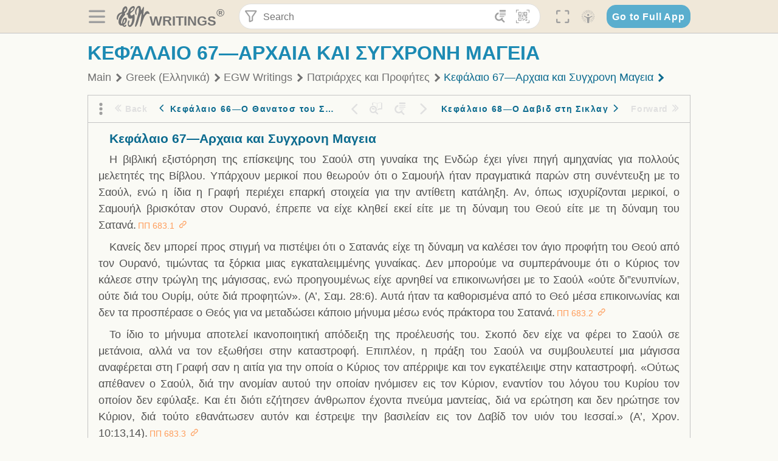

--- FILE ---
content_type: text/html; charset=utf-8
request_url: https://text.egwwritings.org/read/12439.4145
body_size: 33490
content:
<!DOCTYPE html>
<html translate="no" lang="en" prefix="og: https://ogp.me/ns#" style="font-size:18px">

<head>
    <title>Κεφάλαιο 67—Αρχαια και Συγχρονη Μαγεια | EGW Writings</title>
    <meta name="viewport" content="width=device-width, initial-scale=1" />
    <meta name="theme-color" content="#115B77" />
    <link rel="manifest" href="/manifest.json" />
    <link rel="shortcut icon" href="/favicon.ico" />
    <link rel="icon" type="image/png" sizes="16x16" href="/images/icons/text/favicon16.png" />
    <link rel="icon" type="image/png" sizes="32x32" href="/images/icons/text/favicon32.png" />
    <link rel="icon" type="image/png" sizes="96x96" href="/images/icons/text/favicon96.png" />
    <link rel="icon" type="image/png" sizes="192x192" href="/images/icons/text/favicon192.png" />
    <meta name="apple-mobile-web-app-capable" content="yes" />
    <meta name="mobile-web-app-capable" content="yes" />
    <meta name="msapplication-TileColor" content="#ffffff" />
    <meta name="msapplication-TileImage" content="/images/icons/ms-icon-144x144.png" />
    <link rel="apple-touch-icon" sizes="57x57" href="/images/icons/text/icon57.png" />
    <link rel="apple-touch-icon" sizes="60x60" href="/images/icons/text/icon60.png" />
    <link rel="apple-touch-icon" sizes="72x72" href="/images/icons/text/icon72.png" />
    <link rel="apple-touch-icon" sizes="76x76" href="/images/icons/text/icon76.png" />
    <link rel="apple-touch-icon" sizes="114x114" href="/images/icons/text/icon114.png" />
    <link rel="apple-touch-icon" sizes="120x120" href="/images/icons/text/icon120.png" />
    <link rel="apple-touch-icon" sizes="144x144" href="/images/icons/text/icon144.png" />
    <link rel="apple-touch-icon" sizes="152x152" href="/images/icons/text/icon152.png" />
    <link rel="apple-touch-icon" sizes="180x180" href="/images/icons/text/icon180.png" />
    <meta name="title" content="Πατριάρχες και Προφήτες" />
    <meta name="description" content="Search, read, listen to, and download Ellen G. White&#x27;s Writings in multiple languages! Publications are available in epub, mobi, Kindle, MP3 and PDF …" />
    <meta name="keywords" content="ΠΠ" />
    <meta property="og:type" content="website" />
    <meta property="og:title" content="Πατριάρχες και Προφήτες" />
    <meta property="og:description" content="Search, read, listen to, and download Ellen G. White&#x27;s Writings in multiple languages! Publications are available in epub, mobi, Kindle, MP3 and PDF …" />
    <meta property="og:url" content="https://text.egwwritings.org/read/12439.4145" />
    <meta property="og:image" content="https://a.egwwritings.org/covers/12439?type=large" />
    <meta property="og:image:alt" content="Cover of the book ΠΠ" />
    <meta property="og:type" content="book" />
    <meta property="og:book:author" content="Ellen Gould White" />
    <meta property="og:book:isbn" />
    <meta property="og:book:release_date" content="1999" />
    <meta property="og:book:tag" content="ΠΠ" />
    <meta name="twitter:card" content="summary" />
    <meta name="twitter:title" content="Πατριάρχες και Προφήτες" />
    <meta name="twitter:description" content="Search, read, listen to, and download Ellen G. White&#x27;s Writings in multiple languages! Publications are available in epub, mobi, Kindle, MP3 and PDF formats." />
    <meta name="twitter:image" content="https://a.egwwritings.org/covers/12439?type=large" />
    <meta name="twitter:image:alt" content="Cover of the book ΠΠ" />
    <link rel="amphtml" href="https://text.egwwritings.org/amp/read/12439.4145" />
    <link id="style-theme" rel="stylesheet" href="/getTheme" />
    <link rel="stylesheet" href="/static/components.css?v=1.3.383" />
    <link rel="stylesheet" href="/static/app.css?v=1.3.383" />
    <link rel="stylesheet" href="/static/reader.css?v=1.3.383" />
    <script>
        window.env = {
            REACT_APP_RESOURCE_URL: "https://media2.egwwritings.org",
            REACT_APP_SERVER_URL: "https://a.egwwritings.org",
            REACT_APP_CLIENT_ID_AUTHORIZED: "XpEE9AfjlYvWTw9COfP8Zg5IqDqo9CiRNw5IKNVVhcDogujqOF8dSPSq3weGBtBr",
            REACT_APP_CPANEL: "https://cpanel.egwwritings.org",
            REACT_APP_TEXT_APP_HOST: "https://text.egwwritings.org",
            REACT_APP_NEXT_APP_HOST: "https://next.egwwritings.org",
            REACT_APP_BASE_HOST: "https://text.egwwritings.org",
            REACT_APP_SEARCH_LOGS_URL: "https://9z39p9ztrd.execute-api.us-east-1.amazonaws.com/prod/searchlogs",
            REACT_APP_SEARCH_LOGS_TOKEN: "YzjJmK1pSB49fGMZkGF1C2y85SW28y404Vyt8HbI",
            REACT_APP_ENVIRONMENT: "production",
            REACT_APP_MAIN_APP_HOST: "https://egwwritings.org",
            REACT_APP_IS_LANDING: "undefined",
            REACT_APP_SERVER_TOKEN: "eyJhbGciOiJSUzI1NiIsImtpZCI6IjA0MTlFN0RBOUIwRkMxQkZCNDcwNTMyOUVGNjI4MjVBQjU5MEQ3RkRSUzI1NiIsInR5cCI6ImF0K2p3dCIsIng1dCI6IkJCbm4ycHNQd2ItMGNGTXA3MktDV3JXUTFfMCJ9.[base64].[base64]",
            REACT_APP_FB_APP_ID: "361256308186898",
        }
    </script>
    <style>
        @keyframes fadeIn {
            0% {
                opacity: 0;
            }

            100% {
                opacity: 1;
            }
        }


        .init-loader {
            display: none;
            z-index: 1;
            position: fixed;
            top: 0;
            left: 0;
            bottom: 0;
            right: 0;
        }

        .init-loader span {
            position: absolute;
            top: 50%;
            left: 50%;
            transform: translate(-50%, -50%);
        }

        html .init-loader+* {
            transition: filter 0.5s;
        }

        html:not(.is-app-init) .init-loader+* {
            animation: fadeIn 0.5s;
            pointer-events: none;
            filter: blur(6px) opacity(0.1);
        }

        html:not(.is-app-init) .init-loader {
            display: initial;
        }
    </style>
</head>

<body class="">
    <div id="toast" class="toast is-hidden notify"><span class="toast__message"></span><span class="toast__message hidden" id="@mailSent">Your mail sent!</span><span class="toast__message hidden" id="@mailError">Error while sending email</span><span class="toast__message hidden" id="@canNotAttachMore">Can not attach more than 5 files</span><span class="toast__message hidden" id="@fileSizeError">Total size of all attachments cannot be bigger than 10mb</span><span class="toast__message hidden" id="@textCopied">Text copied</span><span class="toast__message hidden" id="@textNotCopied">Text copy error</span></div>
    <div class="init-loader"><span>Loading...</span></div>
    <div class="">
        <header id="header" class="header">
            <div class="container header__content-wrapper"><button class="btn header__btn-back h-bcf clear padding-less"><i class=" egw-font-icon"></i></button><button class="btn menu-button clear padding-less" title="Menu"><i class=" egw-font-icon"></i></button><a id="header-logo" class="logo-wrap" href="/"><svg width="698" height="446" viewBox="0 0 698 446" fill="none" class="logo-image">
                        <path d="M418.15 145.41C419.25 156.15 420.36 166.9 421.44 177.64C421.69 180.13 422.24 182.67 421.92 185.1C421.63 187.38 420.86 190.96 419.44 191.44C417.14 192.22 413.49 191.81 411.56 190.36C403.38 184.23 397.6 176.16 394.5 166.3C388.88 148.43 388.08 130.3 391.98 112.04C399.66 76.0801 413.67 43.2301 438.09 15.0501C451.03 0.120054 467.22 -1.58995 484.66 1.00005C493.18 2.26005 499.47 8.18005 503.93 15.7301C510.44 26.7501 513.14 38.8601 514.29 51.4001C515.28 62.1701 515.81 72.9901 516.9 83.7601C517.21 86.8601 518.76 89.8401 519.74 92.8801C522.24 91.0601 525.55 89.77 527.1 87.34C534.51 75.8 541.62 64.0701 548.47 52.1901C552.41 45.3501 555.53 38.0301 559.26 31.0601C560.82 28.1501 562.63 25.1701 565.03 22.9901C567.25 20.9601 570.36 18.9701 573.13 18.9001C574.47 18.8601 576.93 23.1601 577.17 25.6501C578.01 34.7101 578.99 43.9101 578.36 52.9401C576.64 77.4201 574.02 101.83 571.95 126.28C570.44 144.1 569.21 161.95 567.86 179.79C567.77 181.04 567.29 182.37 567.58 183.51C568.46 186.98 569.63 190.37 570.69 193.79C572.71 191.33 575.28 189.15 576.67 186.38C585.82 168.13 594.29 149.37 608.21 134.16C614.56 127.22 622.1 120.77 630.28 116.21C647.81 106.43 668.03 110.73 680.99 126.08C690.25 137.05 697.72 149.03 697.19 164.26C696.82 174.83 692.56 178.14 684.09 172.04C664.52 157.94 642.24 166.56 626.4 181.28C607.1 199.21 592.83 220.71 582.9 244.71C570.82 273.91 560.34 303.79 549.46 333.47C538.43 363.56 527.81 393.81 516.84 423.93C514.85 429.38 512.47 434.82 509.38 439.69C507.89 442.04 504.37 444.16 501.67 444.28C500 444.35 496.9 440.63 496.62 438.34C495.66 430.57 494.43 422.5 495.53 414.86C501.78 371.22 508.9 327.71 515.26 284.09C518.8 259.82 521.6 235.43 524.38 211.05C525.94 197.42 526.82 183.7 527.88 170.01C528.1 167.16 528.08 164.19 527.46 161.44C527.3 160.71 523.55 159.75 523.04 160.32C520.85 162.76 519.06 165.62 517.47 168.52C497.34 205.26 484.03 244.68 472.07 284.62C463.6 312.93 455.94 341.5 446.55 369.5C441.02 386 433.49 401.95 425.56 417.48C421.49 425.45 415.3 432.74 408.73 438.93C400.47 446.71 390.85 442.88 390.47 431.52C390.14 421.69 391.36 411.47 393.91 401.95C408.44 347.68 423.48 293.54 438.53 239.41C450.46 196.5 463.34 153.75 468.12 109.32C470.2 89.9701 469.05 70.2601 469.23 50.7101C469.25 48.6901 468.62 46.5601 467.88 44.6501C465.25 37.9001 460.74 36.2201 455.42 40.8801C450.79 44.9401 446.49 49.7501 443.31 55.0001C426.5 82.7001 418.01 112.78 418.15 145.41Z"></path>
                        <path d="M227.92 62.53C226.79 94.2 213.81 119.66 189.99 139.9C189.04 140.71 187.99 141.39 187 142.16C170.03 155.32 169.71 155.46 178.64 175.11C182.88 184.44 179.57 190.7 173.42 197.39C159.66 212.4 145.43 227.12 133.08 243.25C116.25 265.23 103.98 290.09 97.2899 316.94C94.1499 329.55 94.9399 343.26 94.9299 356.48C94.9299 361.21 97.3899 366.14 99.4899 370.62C101.54 374.99 103.59 380.72 109.86 379.71C115.88 378.74 114.99 372.73 115.53 368.49C117.16 355.71 117.76 342.79 119.74 330.07C123.78 304.12 131.91 279.92 151.9 261.3C161.79 252.1 172.95 246.88 186.83 247.51C200.11 248.11 208.79 254.64 213.4 266.63C219.12 281.48 219.16 297.08 215.74 312.18C207.96 346.61 190.82 375.48 161.81 396.54C159.45 398.25 157.04 399.91 154.84 401.81C151.15 405 150.52 408.92 153.26 412.93C155.85 416.73 159.65 418.6 164.08 416.58C168.22 414.7 172.12 412.23 175.95 409.76C180.49 406.82 184.55 402.97 189.37 400.71C192.77 399.12 198.21 397.85 200.71 399.5C203.25 401.18 204.38 406.66 204.27 410.41C203.52 434.21 178.78 451 156.15 443.28C145.29 439.57 135.78 433.42 128.6 424.52C122.42 416.86 116.01 414.1 105.88 416.48C84.8399 421.42 62.1399 409 50.3899 386.98C38.8599 365.38 35.7499 342.11 38.1399 317.96C42.9699 269.08 67.3799 229.27 96.7299 191.79C101.34 185.9 106.59 180.5 111.24 174.64C112.62 172.9 112.98 170.35 113.8 168.17C111.23 167.32 108.48 165.41 106.13 165.81C94.8299 167.76 84.6499 172.59 76.2099 180.4C46.9199 207.51 28.7499 240.11 27.1799 280.83C26.9699 286.4 28.2799 293.13 20.4499 295.17C14.5099 296.71 9.16993 293.56 5.50993 284.69C2.68993 277.88 -0.0600706 270.35 -0.0100706 263.15C0.229929 225.52 10.4499 191.65 39.9699 165.9C53.3399 154.23 68.7899 146.24 85.4099 140.35C90.1199 138.68 94.8399 136.99 99.6599 135.73C107.48 133.69 111.45 128.98 112.42 120.85C113.56 111.37 115.19 101.9 117.3 92.59C123.71 64.28 136.59 39.54 158.39 19.84C183.17 -2.56 215.73 6.84 224.33 39.22C226.36 46.76 226.77 54.74 227.92 62.53ZM182.32 301.38C182.32 297.16 182.5 295.47 182.29 293.84C181.2 285.21 176.34 283 169.73 288.62C165.68 292.07 161.17 296.02 159.25 300.72C153.62 314.48 148.78 328.6 144.47 342.83C142.71 348.66 142.6 355.15 142.77 361.31C142.85 364.17 144.79 368.45 146.98 369.33C148.93 370.11 152.51 367.24 155.16 365.63C156.52 364.81 157.45 363.25 158.51 361.98C173.76 343.69 179.23 321.69 182.32 301.38ZM197.74 66.75C197.2 60.58 198.8 53.61 192.09 50.94C185.37 48.26 181.57 54.28 177.61 58.34C175.02 60.99 172.93 64.17 170.87 67.27C162.69 79.62 158.2 93.44 155.74 107.88C155.19 111.14 155.71 115.77 157.7 118.03C161.15 121.94 165.53 118.92 168.86 116.53C186.05 104.17 195.52 87.29 197.74 66.75Z"></path>
                        <path d="M234.39 373.75C233.63 356.21 237.63 340.13 244.39 324.74C246.36 320.26 249.09 315.79 252.51 312.34C259.84 304.94 267.18 307 270.07 317.2C271.16 321.04 271.41 325.57 270.5 329.43C267.84 340.74 264.2 351.82 261.35 363.1C259.53 370.3 257.42 377.67 257.35 384.99C257.3 390.49 259.29 396.6 262.11 401.42C267.93 411.4 278.62 413.57 287.79 406.59C292.59 402.94 296.78 397.8 299.69 392.47C316.89 360.98 325.96 326.99 329.6 291.44C330.36 284 331.22 276.54 331.47 269.07C331.73 261.07 329.16 259.18 321.63 262.48C309.22 267.93 296.59 271.03 282.91 270.5C265.33 269.82 252.27 261.84 245.32 246.12C241.03 236.42 239.22 225.53 237.12 215.01C235.66 207.71 235.9 200.08 234.82 192.68C233.84 185.96 231.79 184.97 225.59 187.01C210.35 192.02 208.91 190.73 208.81 174.75C208.74 162.8 213.76 154.57 224.92 150.82C235.3 147.32 239.8 139.74 242.32 129.88C249.81 100.56 261.04 72.9101 280.41 49.2301C292.6 34.3201 306.14 20.6201 323.57 11.9401C331.63 7.9301 340.58 4.7901 349.45 3.5301C368.82 0.790096 382.42 12.6001 384.32 32.1301C385.99 49.3501 381.72 65.1301 372.96 79.8601C361.94 98.3901 346.98 113.36 330.36 126.75C321.61 133.8 312.18 140.02 303.62 147.28C287.83 160.67 285.49 174.99 295.43 192.81C301.49 203.66 309.54 206.97 321.54 203.57C336.35 199.37 348.3 190.35 359.85 180.74C372.89 169.89 375.93 170.41 378.21 186.66C386.93 248.95 385.41 310.33 359.32 369.04C349.07 392.11 335.33 412.82 316.14 429.57C305.23 439.09 293.49 445.28 278.07 445.56C260.29 445.89 249.42 436.32 243.07 420.75C236.94 405.64 233.45 389.75 234.39 373.75ZM356.98 56.4601C356.64 43.4601 350 38.7901 341.12 43.6201C333.9 47.5401 327 52.5401 321.03 58.2001C306.13 72.3201 297.87 90.4401 292.57 109.95C291.93 112.31 293.09 115.45 294.26 117.81C294.59 118.48 298.36 118.35 299.8 117.42C319.38 104.74 338.87 91.8101 351.15 71.1401C354.24 65.9201 355.71 59.7401 356.98 56.4601Z"></path>
                    </svg>
                    <div class="logo-text"><span class="logo__text-writings">writings</span><sup class="logo__text-registered">®</sup></div>
                </a>
                <form action="/search" id="js-search-form" class="header-form">
                    <div class="header-form__query-field search-input si-r">
                        <div id="hf-dd" class="base-drop-down dd-r header-form__form-dropdown">
                            <div class="base-drop-down__button dd-b"><button class="btn header-form__btn-filter clear" type="button" title="Filter"><i class=" egw-font-icon"></i></button><button class="btn header-form__btn-filter__mobile clear padding-less" type="button" title="Search"><i class=" egw-font-icon"></i></button></div>
                            <div class="container base-drop-down__body dd__bd">
                                <h2 class="header-form__search-form__title">Search filters</h2><button class="btn search-form-btn-reset clear" type="button" id="js-search-reset-form" title="Reset"><i class="btn-reset-icon egw-font-icon"></i><span class="btn-reset-text">Reset</span></button><button class="btn close-btn header-form__popup__btn-close dd-b-c clear" aria-label="Close" type="button"><i class="icon-close times"></i><span class="close-btn__text">hide</span></button>
                                <div class="header-form__popup-fields"><label class="base-field">
                                        <div class="base-field__label-text">Language:</div>
                                        <div class="base-select default base-field__field"><select class="base-select__input default base-field__field" name="lang">
                                                <option value="en" selected="">English</option>
                                                <option value="ab">Abkhazian</option>
                                                <option value="af">Afrikaans</option>
                                                <option value="ake">Akawaio</option>
                                                <option value="sq">Albanian (Shqiptare)</option>
                                                <option value="alt">Altay</option>
                                                <option value="am">Amharic (አማርኛ)</option>
                                                <option value="ar">Arabic (عربى)</option>
                                                <option value="hy">Armenian (Հայերեն)</option>
                                                <option value="as">Assamese</option>
                                                <option value="av">Avar</option>
                                                <option value="az">Azerbaijani (Azərbaycan)</option>
                                                <option value="ba">Bandung</option>
                                                <option value="btk">Batak</option>
                                                <option value="bn">Bengali (বাঙ্গালি)</option>
                                                <option value="bs">Bosnian (Bosanski)</option>
                                                <option value="bg">Bulgarian (Български)</option>
                                                <option value="bum">Bulu</option>
                                                <option value="my">Burmese (မြန်မာနိုင်ငံ)</option>
                                                <option value="car">Carib</option>
                                                <option value="cat">Catalan (Català)</option>
                                                <option value="ce">Cebuano</option>
                                                <option value="nya">Chewa</option>
                                                <option value="lua">Chiluba</option>
                                                <option value="zh">Chinese (中文)</option>
                                                <option value="ch">Chitonga</option>
                                                <option value="ht">Creol</option>
                                                <option value="hr">Croatian (Hrvatski)</option>
                                                <option value="cs">Czech (Čeština)</option>
                                                <option value="da">Danish (Dansk)</option>
                                                <option value="prs">Dari</option>
                                                <option value="nl">Dutch (Nederlands)</option>
                                                <option value="eo">Esperanto</option>
                                                <option value="et">Estonian (Eesti Keel)</option>
                                                <option value="ew">Ewe</option>
                                                <option value="cfm">Falam </option>
                                                <option value="fo">Faroese</option>
                                                <option value="fa">Farsi (فارسی)</option>
                                                <option value="fj">Fijian</option>
                                                <option value="fi">Finnish (Suomalainen)</option>
                                                <option value="fr">French (Français)</option>
                                                <option value="grt">Garo</option>
                                                <option value="ka">Georgian (Ქართული)</option>
                                                <option value="de">German (Deutsch)</option>
                                                <option value="el">Greek (Ελληνικά)</option>
                                                <option value="kl">Greenlandic</option>
                                                <option value="guj">Gujarati (ગુજરાતી)</option>
                                                <option value="guz">Gusii</option>
                                                <option value="chn">Hakha</option>
                                                <option value="ha">Hausa</option>
                                                <option value="he">Hebrew (עִברִית)</option>
                                                <option value="hl">Hiligaynon</option>
                                                <option value="hi">Hindi (हिन्दी)</option>
                                                <option value="hmr">Hmar</option>
                                                <option value="hu">Hungarian (Magyar)</option>
                                                <option value="is">Icelandic (Íslenska)</option>
                                                <option value="ig">Igbo</option>
                                                <option value="il">Ilocano</option>
                                                <option value="id">Indonesian (Indonesia)</option>
                                                <option value="it">Italian (Italiano)</option>
                                                <option value="ja">Japanese (日本語)</option>
                                                <option value="kbd">Kabardian</option>
                                                <option value="kn">Kannada (ಕನ್ನಡ)</option>
                                                <option value="kk">Kazakh (Қазақ)</option>
                                                <option value="kh">Khasi</option>
                                                <option value="km">Khmer (ខ្មែរ)</option>
                                                <option value="ki">Kikuyu</option>
                                                <option value="nnb">Kinande</option>
                                                <option value="rw">Kinyarwanda</option>
                                                <option value="gil">Kiribati</option>
                                                <option value="rn">Kirundi</option>
                                                <option value="koo">Konjo </option>
                                                <option value="ko">Korean (한국어)</option>
                                                <option value="kpy">Koryak</option>
                                                <option value="ku">Kurdish (Kurdî)</option>
                                                <option value="ky">Kyrgyz (Кыргызча)</option>
                                                <option value="lo">Lao</option>
                                                <option value="lv">Latvian (Latviski)</option>
                                                <option value="lt">Lithuanian (Lietuvių)</option>
                                                <option value="loz">Lozi</option>
                                                <option value="lg">Luganda</option>
                                                <option value="luy">Luhya</option>
                                                <option value="luo">Luo</option>
                                                <option value="mas">Maasai</option>
                                                <option value="mk">Macedonian (Македонски)</option>
                                                <option value="mg">Malagasy</option>
                                                <option value="ms">Malay (Melayu)</option>
                                                <option value="ml">Malayalam (മലയാളം)</option>
                                                <option value="mni">Manipuri</option>
                                                <option value="mi">Maori</option>
                                                <option value="mrh">Mara</option>
                                                <option value="mr">Marathi (मराठी)</option>
                                                <option value="mfe">Mauritian Creole</option>
                                                <option value="lus">Mizo</option>
                                                <option value="mon">Mongolian</option>
                                                <option value="cnr">Montenegrin</option>
                                                <option value="nd">Ndebele</option>
                                                <option value="ne">Nepali (नेपाली)</option>
                                                <option value="nb">Norwegian</option>
                                                <option value="nyo">Nyoro (Tooro)</option>
                                                <option value="or">Odia</option>
                                                <option value="om">Oromo</option>
                                                <option value="kj">Ovambo</option>
                                                <option value="pam">Pampangan</option>
                                                <option value="pag">Pangasinan</option>
                                                <option value="pap">Papiamento</option>
                                                <option value="ps">Pashto</option>
                                                <option value="pl">Polish (Polskie)</option>
                                                <option value="pt">Portuguese (Português)</option>
                                                <option value="pa">Punjabi (ਪੰਜਾਬੀ)</option>
                                                <option value="rar">Rarotongan</option>
                                                <option value="ro">Romanian (Română)</option>
                                                <option value="ru">Russian (Русский)</option>
                                                <option value="rue">Rusyn</option>
                                                <option value="sm">Samoan (Samoa)</option>
                                                <option value="sat">Santali</option>
                                                <option value="sr">Serbian (Српски)</option>
                                                <option value="sh">Serbo-Croatian</option>
                                                <option value="ksw">Sgaw Karen</option>
                                                <option value="sn">Shona</option>
                                                <option value="si">Sinhala (සිංහල)</option>
                                                <option value="sk">Slovak (Slovenský)</option>
                                                <option value="sl">Slovenian</option>
                                                <option value="som">Somali </option>
                                                <option value="st">Sotho</option>
                                                <option value="es">Spanish (Español)</option>
                                                <option value="sw">Swahili (Kiswahili)</option>
                                                <option value="sv">Swedish (Svenska)</option>
                                                <option value="tl">Tagalog</option>
                                                <option value="ty">Tahitian</option>
                                                <option value="zht">Taiwanese</option>
                                                <option value="tg">Tajik (Тоҷикӣ)</option>
                                                <option value="ta">Tamil (தமிழ்)</option>
                                                <option value="te">Telugu (తెలుగు)</option>
                                                <option value="th">Thai (ไทย)</option>
                                                <option value="tpi">Tok Pisin</option>
                                                <option value="to">Tongan</option>
                                                <option value="tn">Tswana</option>
                                                <option value="tum">Tumbuka</option>
                                                <option value="tr">Turkish (Türkçe)</option>
                                                <option value="tk">Turkmen</option>
                                                <option value="ak">Twi</option>
                                                <option value="uk">Ukrainian (Українська)</option>
                                                <option value="ur">Urdu (اردو)</option>
                                                <option value="uz">Uzbek (O&#x27;zbek)</option>
                                                <option value="ve">Venda</option>
                                                <option value="vi">Vietnamese (Tiếng Việt)</option>
                                                <option value="cy">Welsh (Cymraeg)</option>
                                                <option value="xh">Xhosa (Isixhosa)</option>
                                                <option value="yo">Yoruba</option>
                                                <option value="zom">Zomi</option>
                                                <option value="zu">Zulu</option>
                                            </select>
                                            <div class="base-select__chevron">
                                                <div class="arrow-icon down" style="width:7px;height:7px"></div>
                                            </div>
                                        </div>
                                    </label><label class="base-field">
                                        <div class="base-field__label-text">Collection:</div>
                                        <div class="base-select default base-field__field"><select class="base-select__input default base-field__field" name="collection">
                                                <option value="2" selected="">EGW Writings</option>
                                                <option value="6">Reference</option>
                                                <option value="22">Bible</option>
                                                <option value="15">Adventist Pioneer Library</option>
                                            </select>
                                            <div class="base-select__chevron">
                                                <div class="arrow-icon down" style="width:7px;height:7px"></div>
                                            </div>
                                        </div>
                                    </label><label class="base-field">
                                        <div class="base-field__label-text">Section:</div>
                                        <div class="base-select default base-field__field"><select class="base-select__input default base-field__field" name="section">
                                                <option value="all" selected="">All sections</option>
                                                <option value="4">Books</option>
                                                <option value="1227">Devotionals</option>
                                                <option value="253">Letters &amp; Manuscripts</option>
                                                <option value="10">Misc Collections</option>
                                                <option value="8">Pamphlets</option>
                                                <option value="5">Periodicals</option>
                                                <option value="14">Biography</option>
                                                <option value="218">Modern English</option>
                                                <option value="1469">The Conflict</option>
                                            </select>
                                            <div class="base-select__chevron">
                                                <div class="arrow-icon down" style="width:7px;height:7px"></div>
                                            </div>
                                        </div>
                                    </label><button class="btn search-form__btn-submit primary" title="Search">Search</button></div>
                            </div>
                            <div class="base-drop-down__backdrop dd__bc"></div>
                        </div><input class="search-input__input si-i" autoComplete="off" required="" type="search" name="query" placeholder="Search" value="" /><button class="btn search-input__btn-clear si-c clear" title="Clear"><svg viewBox="0 0 20 20">
                                <path d="M10.0001 8.41535L16.0873 2.32839C16.5249 1.89054 17.2345 1.89054 17.6719 2.32839C18.1093 2.76584 18.1093 3.47536 17.6719 3.91278L11.5844 10.0001L17.6717 16.0872C18.1092 16.5249 18.1092 17.2343 17.6717 17.6718C17.2343 18.1094 16.5247 18.1094 16.0871 17.6718L9.99987 11.5846L3.9127 17.6716C3.47507 18.1095 2.76552 18.1095 2.32809 17.6716C1.89064 17.2342 1.89064 16.5246 2.32809 16.0872L8.41562 9.99989L2.32827 3.91277C1.89081 3.47513 1.89081 2.76569 2.32827 2.32823C2.76573 1.8906 3.47525 1.8906 3.91288 2.32823L10.0001 8.41535Z"></path>
                            </svg></button><button class="btn header-form__btn-search clear" type="submit" title="Search"><i class=" egw-font-icon"></i></button><button class="btn header-form__btn-help h-sh clear" type="button" title="Help"><i class=" egw-font-icon"></i></button>
                    </div><input type="hidden" name="offset" value="0" /><input type="hidden" name="limit" value="10" /><input type="hidden" name="order" value="wrel" /><input type="hidden" name="snippet" value="short" /><input type="hidden" name="query_type" value="prefer_exact" /><input type="hidden" name="period" value="both" />
                </form><button class="btn header__btn-fullscreen clear padding-less" id="h-fsi" title="Fullscreen"><i class=" egw-font-icon"></i></button>
                <div class="base-drop-down dd-r header__three-dots">
                    <div class="base-drop-down__button dd-b"><button class="btn clear padding-less"><i class=" egw-font-icon"></i></button></div>
                    <div class="base-drop-down__body dd__bd" style="top:100%;right:0"><button class="btn menu-button clear" title="Menu"><i class=" egw-font-icon"></i></button><button class="btn header__btn-help h-sh clear" title="Help"><i class=" egw-font-icon"></i></button>
                        <div class="base-css-dropdown header__theme">
                            <div class="base-css-dropdown__button"><button class="btn clear" title="Theme"><i class=" egw-font-icon"></i></button></div>
                            <div class="base-css-dropdown__body" style="top:100%;right:0">
                                <ul class="theme-menu">
                                    <li class="theme-menu_item js-btn-set-theme" data-id="dy"><button class="theme-menu_btn">Day</button></li>
                                    <li class="theme-menu_item js-btn-set-theme is-current" data-id="dw"><button class="theme-menu_btn">Dawn</button></li>
                                    <li class="theme-menu_item js-btn-set-theme" data-id="dk"><button class="theme-menu_btn">Dusk</button></li>
                                    <li class="theme-menu_item js-btn-set-theme" data-id="dm"><button class="theme-menu_btn">Dark</button></li>
                                    <li class="theme-menu_item js-btn-set-theme" data-id="adm"><button class="theme-menu_btn">Accessibility Dark</button></li>
                                    <li class="theme-menu_item js-btn-set-theme" data-id="ady"><button class="theme-menu_btn">Accessibility Day</button></li>
                                </ul>
                            </div>
                        </div><a class="btn clear" href="/"><i class=" egw-font-icon"></i></a>
                    </div>
                    <div class="base-drop-down__backdrop dd__bc"></div>
                </div>
                <div class="base-css-dropdown header__theme">
                    <div class="base-css-dropdown__button"><button class="btn clear padding-less" title="Theme"><i class=" egw-font-icon"></i></button></div>
                    <div class="base-css-dropdown__body" style="top:100%;right:0">
                        <ul class="theme-menu">
                            <li class="theme-menu_item js-btn-set-theme" data-id="dy"><button class="theme-menu_btn">Day</button></li>
                            <li class="theme-menu_item js-btn-set-theme is-current" data-id="dw"><button class="theme-menu_btn">Dawn</button></li>
                            <li class="theme-menu_item js-btn-set-theme" data-id="dk"><button class="theme-menu_btn">Dusk</button></li>
                            <li class="theme-menu_item js-btn-set-theme" data-id="dm"><button class="theme-menu_btn">Dark</button></li>
                            <li class="theme-menu_item js-btn-set-theme" data-id="adm"><button class="theme-menu_btn">Accessibility Dark</button></li>
                            <li class="theme-menu_item js-btn-set-theme" data-id="ady"><button class="theme-menu_btn">Accessibility Day</button></li>
                        </ul>
                    </div>
                </div><a class="btn header__go-to-full-app secondary" rel="noopener noreferrer" href="https://egwwritings.org/read?panels=p12439.4145">Go to Full App</a>
            </div>
            <div id="h-hdd" class="base-drop-down dd-r header__help-dd">
                <div class="base-drop-down__button dd-b"></div>
                <div class="base-drop-down__body dd__bd header__help-dd__body" style="top:100%;right:0">
                    <div class="search-example-view">
                        <div class="search-example-view__title">Search Syntax Examples <button class="btn close-btn header__help-dd__btn-close h-csh clear padding-less" aria-label="Close"><i class="icon-close times"></i><span class="close-btn__text">hide</span></button></div>
                        <div class="search-item-box span-all-columns">
                            <div class="search-example-view__item-title">Abbreviations: </div><a class="example" href="/bibliography/egw">EGW</a>
                            <div class="delimiter">|</div><a class="example" href="/bibliography/bible">Bible</a>
                        </div>
                        <div class="search-item-box">
                            <div class="search-example-view__item-title">Go to a book or page:</div>
                            <div class="example se-e">Education</div>
                            <div class="example se-e">Education 57</div>
                            <div class="example se-e">Ed 57.1</div>
                        </div>
                        <div class="search-item-box">
                            <div class="search-example-view__item-title">Go to a Bible reference:</div>
                            <div class="example se-e">Revelation 6:12</div>
                            <div class="example se-e">Rev 6:12</div>
                        </div>
                        <div class="search-item-box">
                            <div class="search-example-view__item-title">Words within the book Ed or Education:</div>
                            <div class="example se-e">Ed greatest want</div>
                            <div class="example se-e">Education greatest want</div>
                        </div>
                        <div class="search-item-box">
                            <div class="search-example-view__item-title">Phrase within the book Ed or Education:</div>
                            <div class="example se-e">Ed &quot;greatest want&quot;</div>
                            <div class="example se-e">Education &quot;greatest want&quot;</div>
                        </div>
                        <div class="search-item-box">
                            <div class="search-example-view__item-title">Boolean operators::</div>
                            <div class="search-box">AND<div class="example se-e">David Jonathan</div>
                            </div>
                            <div class="search-box">OR<div class="example se-e">Goliath | Philistine</div>
                            </div>
                            <div class="search-box">NOT<div class="example se-e">David ! Saul</div>
                            </div>
                        </div>
                        <div class="search-item-box">
                            <div class="search-example-view__item-title">Search for a phrase</div>
                            <div class="example se-e">&quot;Greatest want of the world&quot;</div>
                            <div class="search-example-view__item-title">Wildcard search:</div>
                            <div class="example se-e">Just*</div>
                        </div>
                        <div class="search-item-box">
                            <div class="search-example-view__item-title">Word proximity matching:</div>
                            <div class="example se-e">faith NEAR/5 sight</div>
                        </div>
                        <div class="search-item-box">
                            <div class="search-example-view__item-title">Minimum matching words:</div>
                            <div class="example se-e">&quot;love joy peace church&quot;/2</div>
                        </div>
                        <div class="search-item-box">
                            <div class="search-example-view__item-title">Ordered search:</div>
                            <div class="example se-e">God &lt;&lt; loved &lt;&lt; world</div>
                        </div>
                    </div>
                </div>
                <div class="base-drop-down__backdrop dd__bc"></div>
            </div>
        </header>
        <div class="main-wrap">
            <main class="container content-wrap">
                <div class="side-panel__root left" id="sm-r">
                    <nav class="side-panel__content side-menu__content"><a class="side-menu-item" href="/allCollection" rel="noreferrer">All collections</a><a class="side-menu-item" href="https://whiteestate.org/about/egwbio/" target="_blank" rel="noreferrer">Biography Ellen G. White</a><a class="side-menu-item" href="/about" rel="noreferrer">About EGW Writings</a><a class="side-menu-item" href="https://partner.egwwritings.org/" target="_blank" rel="noreferrer">Support our ministry</a><a class="side-menu-item" href="https://ellenwhite.org/faq" target="_blank" rel="noreferrer">FAQ</a><a class="side-menu-item" href="/bibliography" rel="noreferrer">Bibliography</a><a class="side-menu-item" href="/contactus" rel="noreferrer">Contact Us</a><a class="side-menu-item go-to-full-app" href="https://egwwritings.org/read?panels=p12439.4145" rel="noreferrer">Go to Full App</a></nav>
                    <div class="backdrop side-panel__backdrop"></div>
                </div>
                <div class="top-panel">
                    <div class="breadcrumbs" id="breadcrumbs"><a class="breadcrumbs-header" href="/book/b12439"><i class="breadcrumbs-header-back-icon egw-font-icon"></i>
                            <h1 class="breadcrumbs-header-title">Κεφάλαιο 67—Αρχαια και Συγχρονη Μαγεια</h1>
                        </a>
                        <div class="breadcrumbs-row">
                            <div class="breadcrumbs-list">
                                <div class="breadcrumbs-items-container"><a class="breadcrumbs-item" href="/?redirect=false">Main</a> <div class="arrow-icon right" style="width:7px;height:7px"></div>
                                </div>
                                <div class="breadcrumbs-items-container"><a class="breadcrumbs-item" href="/allCollection/el">Greek (Ελληνικά)</a> <div class="arrow-icon right" style="width:7px;height:7px"></div>
                                    <div class="breadcrumbs-menu"><a href="/allCollection/en" class="breadcrumbs-menu-item" rel="noreferrer">English</a><a href="/allCollection/ab" class="breadcrumbs-menu-item" rel="noreferrer">Abkhazian</a><a href="/allCollection/af" class="breadcrumbs-menu-item" rel="noreferrer">Afrikaans</a><a href="/allCollection/ake" class="breadcrumbs-menu-item" rel="noreferrer">Akawaio</a><a href="/allCollection/sq" class="breadcrumbs-menu-item" rel="noreferrer">Albanian (Shqiptare)</a><a href="/allCollection/alt" class="breadcrumbs-menu-item" rel="noreferrer">Altay</a><a href="/allCollection/am" class="breadcrumbs-menu-item" rel="noreferrer">Amharic (አማርኛ)</a><a href="/allCollection/ar" class="breadcrumbs-menu-item" rel="noreferrer">Arabic (عربى)</a><a href="/allCollection/hy" class="breadcrumbs-menu-item" rel="noreferrer">Armenian (Հայերեն)</a><a href="/allCollection/as" class="breadcrumbs-menu-item" rel="noreferrer">Assamese</a><a href="/allCollection/av" class="breadcrumbs-menu-item" rel="noreferrer">Avar</a><a href="/allCollection/az" class="breadcrumbs-menu-item" rel="noreferrer">Azerbaijani (Azərbaycan)</a><a href="/allCollection/ba" class="breadcrumbs-menu-item" rel="noreferrer">Bandung</a><a href="/allCollection/btk" class="breadcrumbs-menu-item" rel="noreferrer">Batak</a><a href="/allCollection/bn" class="breadcrumbs-menu-item" rel="noreferrer">Bengali (বাঙ্গালি)</a><a href="/allCollection/bs" class="breadcrumbs-menu-item" rel="noreferrer">Bosnian (Bosanski)</a><a href="/allCollection/bg" class="breadcrumbs-menu-item" rel="noreferrer">Bulgarian (Български)</a><a href="/allCollection/bum" class="breadcrumbs-menu-item" rel="noreferrer">Bulu</a><a href="/allCollection/my" class="breadcrumbs-menu-item" rel="noreferrer">Burmese (မြန်မာနိုင်ငံ)</a><a href="/allCollection/car" class="breadcrumbs-menu-item" rel="noreferrer">Carib</a><a href="/allCollection/cat" class="breadcrumbs-menu-item" rel="noreferrer">Catalan (Català)</a><a href="/allCollection/ce" class="breadcrumbs-menu-item" rel="noreferrer">Cebuano</a><a href="/allCollection/nya" class="breadcrumbs-menu-item" rel="noreferrer">Chewa</a><a href="/allCollection/lua" class="breadcrumbs-menu-item" rel="noreferrer">Tshiluba</a><a href="/allCollection/zh" class="breadcrumbs-menu-item" rel="noreferrer">Chinese (中文)</a><a href="/allCollection/ch" class="breadcrumbs-menu-item" rel="noreferrer">Chitonga</a><a href="/allCollection/ht" class="breadcrumbs-menu-item" rel="noreferrer">Creol</a><a href="/allCollection/hr" class="breadcrumbs-menu-item" rel="noreferrer">Croatian (Hrvatski)</a><a href="/allCollection/cs" class="breadcrumbs-menu-item" rel="noreferrer">Czech (Čeština)</a><a href="/allCollection/da" class="breadcrumbs-menu-item" rel="noreferrer">Danish (Dansk)</a><a href="/allCollection/prs" class="breadcrumbs-menu-item" rel="noreferrer">Dari</a><a href="/allCollection/nl" class="breadcrumbs-menu-item" rel="noreferrer">Dutch (Nederlands)</a><a href="/allCollection/eo" class="breadcrumbs-menu-item" rel="noreferrer">Esperanto</a><a href="/allCollection/et" class="breadcrumbs-menu-item" rel="noreferrer">Estonian (Eesti Keel)</a><a href="/allCollection/ew" class="breadcrumbs-menu-item" rel="noreferrer">Ewe</a><a href="/allCollection/cfm" class="breadcrumbs-menu-item" rel="noreferrer">Falam </a><a href="/allCollection/fo" class="breadcrumbs-menu-item" rel="noreferrer">Faroese</a><a href="/allCollection/fa" class="breadcrumbs-menu-item" rel="noreferrer">Farsi (فارسی)</a><a href="/allCollection/fj" class="breadcrumbs-menu-item" rel="noreferrer">Fijian</a><a href="/allCollection/fi" class="breadcrumbs-menu-item" rel="noreferrer">Finnish (Suomalainen)</a><a href="/allCollection/fr" class="breadcrumbs-menu-item" rel="noreferrer">French (Français)</a><a href="/allCollection/grt" class="breadcrumbs-menu-item" rel="noreferrer">Garo</a><a href="/allCollection/ka" class="breadcrumbs-menu-item" rel="noreferrer">Georgian (Ქართული)</a><a href="/allCollection/de" class="breadcrumbs-menu-item" rel="noreferrer">German (Deutsch)</a><a href="/allCollection/kl" class="breadcrumbs-menu-item" rel="noreferrer">Greenlandic</a><a href="/allCollection/guj" class="breadcrumbs-menu-item" rel="noreferrer">Gujarati (ગુજરાતી)</a><a href="/allCollection/guz" class="breadcrumbs-menu-item" rel="noreferrer">Gusii</a><a href="/allCollection/chn" class="breadcrumbs-menu-item" rel="noreferrer">Hakha</a><a href="/allCollection/ha" class="breadcrumbs-menu-item" rel="noreferrer">Hausa</a><a href="/allCollection/he" class="breadcrumbs-menu-item" rel="noreferrer">Hebrew (עִברִית)</a><a href="/allCollection/hl" class="breadcrumbs-menu-item" rel="noreferrer">Hiligaynon</a><a href="/allCollection/hi" class="breadcrumbs-menu-item" rel="noreferrer">Hindi (हिन्दी)</a><a href="/allCollection/hmr" class="breadcrumbs-menu-item" rel="noreferrer">Hmar</a><a href="/allCollection/hu" class="breadcrumbs-menu-item" rel="noreferrer">Hungarian (Magyar)</a><a href="/allCollection/is" class="breadcrumbs-menu-item" rel="noreferrer">Icelandic (Íslenska)</a><a href="/allCollection/ig" class="breadcrumbs-menu-item" rel="noreferrer">Igbo</a><a href="/allCollection/il" class="breadcrumbs-menu-item" rel="noreferrer">Ilocano</a><a href="/allCollection/id" class="breadcrumbs-menu-item" rel="noreferrer">Indonesian (Indonesia)</a><a href="/allCollection/it" class="breadcrumbs-menu-item" rel="noreferrer">Italian (Italiano)</a><a href="/allCollection/ja" class="breadcrumbs-menu-item" rel="noreferrer">Japanese (日本語)</a><a href="/allCollection/kbd" class="breadcrumbs-menu-item" rel="noreferrer">Kabardian</a><a href="/allCollection/kn" class="breadcrumbs-menu-item" rel="noreferrer">Kannada (ಕನ್ನಡ)</a><a href="/allCollection/kk" class="breadcrumbs-menu-item" rel="noreferrer">Kazakh (Қазақ)</a><a href="/allCollection/kh" class="breadcrumbs-menu-item" rel="noreferrer">Khasi</a><a href="/allCollection/km" class="breadcrumbs-menu-item" rel="noreferrer">Khmer (ខ្មែរ)</a><a href="/allCollection/ki" class="breadcrumbs-menu-item" rel="noreferrer">Kikuyu</a><a href="/allCollection/nnb" class="breadcrumbs-menu-item" rel="noreferrer">Kinande</a><a href="/allCollection/rw" class="breadcrumbs-menu-item" rel="noreferrer">Kinyarwanda</a><a href="/allCollection/gil" class="breadcrumbs-menu-item" rel="noreferrer">Kiribati</a><a href="/allCollection/rn" class="breadcrumbs-menu-item" rel="noreferrer">Kirundi</a><a href="/allCollection/koo" class="breadcrumbs-menu-item" rel="noreferrer">Konjo </a><a href="/allCollection/ko" class="breadcrumbs-menu-item" rel="noreferrer">Korean (한국어)</a><a href="/allCollection/kpy" class="breadcrumbs-menu-item" rel="noreferrer">Koryak</a><a href="/allCollection/ku" class="breadcrumbs-menu-item" rel="noreferrer">Kurdish (Kurdî)</a><a href="/allCollection/ky" class="breadcrumbs-menu-item" rel="noreferrer">Kyrgyz (Кыргызча)</a><a href="/allCollection/lo" class="breadcrumbs-menu-item" rel="noreferrer">Lao</a><a href="/allCollection/lv" class="breadcrumbs-menu-item" rel="noreferrer">Latvian (Latviski)</a><a href="/allCollection/lt" class="breadcrumbs-menu-item" rel="noreferrer">Lithuanian (Lietuvių)</a><a href="/allCollection/loz" class="breadcrumbs-menu-item" rel="noreferrer">Lozi</a><a href="/allCollection/lg" class="breadcrumbs-menu-item" rel="noreferrer">Luganda</a><a href="/allCollection/luy" class="breadcrumbs-menu-item" rel="noreferrer">Luhya</a><a href="/allCollection/luo" class="breadcrumbs-menu-item" rel="noreferrer">Luo</a><a href="/allCollection/mas" class="breadcrumbs-menu-item" rel="noreferrer">Maasai</a><a href="/allCollection/mk" class="breadcrumbs-menu-item" rel="noreferrer">Macedonian (Македонски)</a><a href="/allCollection/mg" class="breadcrumbs-menu-item" rel="noreferrer">Malagasy</a><a href="/allCollection/ms" class="breadcrumbs-menu-item" rel="noreferrer">Malay (Melayu)</a><a href="/allCollection/ml" class="breadcrumbs-menu-item" rel="noreferrer">Malayalam (മലയാളം)</a><a href="/allCollection/mni" class="breadcrumbs-menu-item" rel="noreferrer">Manipuri</a><a href="/allCollection/mi" class="breadcrumbs-menu-item" rel="noreferrer">Maori</a><a href="/allCollection/mrh" class="breadcrumbs-menu-item" rel="noreferrer">Mara</a><a href="/allCollection/mr" class="breadcrumbs-menu-item" rel="noreferrer">Marathi (मराठी)</a><a href="/allCollection/mfe" class="breadcrumbs-menu-item" rel="noreferrer">Mauritian Creole</a><a href="/allCollection/lus" class="breadcrumbs-menu-item" rel="noreferrer">Mizo</a><a href="/allCollection/mon" class="breadcrumbs-menu-item" rel="noreferrer">Mongolian</a><a href="/allCollection/cnr" class="breadcrumbs-menu-item" rel="noreferrer">Montenegrin</a><a href="/allCollection/nd" class="breadcrumbs-menu-item" rel="noreferrer">Ndebele</a><a href="/allCollection/ne" class="breadcrumbs-menu-item" rel="noreferrer">Nepali (नेपाली)</a><a href="/allCollection/nb" class="breadcrumbs-menu-item" rel="noreferrer">Norwegian</a><a href="/allCollection/nyo" class="breadcrumbs-menu-item" rel="noreferrer">Nyoro (Tooro)</a><a href="/allCollection/or" class="breadcrumbs-menu-item" rel="noreferrer">Odia</a><a href="/allCollection/om" class="breadcrumbs-menu-item" rel="noreferrer">Oromo</a><a href="/allCollection/kj" class="breadcrumbs-menu-item" rel="noreferrer">Ovambo</a><a href="/allCollection/pam" class="breadcrumbs-menu-item" rel="noreferrer">Pampangan</a><a href="/allCollection/pag" class="breadcrumbs-menu-item" rel="noreferrer">Pangasinan</a><a href="/allCollection/pap" class="breadcrumbs-menu-item" rel="noreferrer">Papiamento</a><a href="/allCollection/ps" class="breadcrumbs-menu-item" rel="noreferrer">Pashto</a><a href="/allCollection/pl" class="breadcrumbs-menu-item" rel="noreferrer">Polish (Polskie)</a><a href="/allCollection/pt" class="breadcrumbs-menu-item" rel="noreferrer">Portuguese (Português)</a><a href="/allCollection/pa" class="breadcrumbs-menu-item" rel="noreferrer">Punjabi (ਪੰਜਾਬੀ)</a><a href="/allCollection/rar" class="breadcrumbs-menu-item" rel="noreferrer">Rarotongan</a><a href="/allCollection/ro" class="breadcrumbs-menu-item" rel="noreferrer">Romanian (Română)</a><a href="/allCollection/ru" class="breadcrumbs-menu-item" rel="noreferrer">Russian (Русский)</a><a href="/allCollection/rue" class="breadcrumbs-menu-item" rel="noreferrer">Rusyn</a><a href="/allCollection/sm" class="breadcrumbs-menu-item" rel="noreferrer">Samoan (Samoa)</a><a href="/allCollection/sat" class="breadcrumbs-menu-item" rel="noreferrer">Santali</a><a href="/allCollection/sr" class="breadcrumbs-menu-item" rel="noreferrer">Serbian (Српски)</a><a href="/allCollection/sh" class="breadcrumbs-menu-item" rel="noreferrer">Serbo-Croatian</a><a href="/allCollection/ksw" class="breadcrumbs-menu-item" rel="noreferrer">Sgaw Karen</a><a href="/allCollection/sn" class="breadcrumbs-menu-item" rel="noreferrer">Shona</a><a href="/allCollection/si" class="breadcrumbs-menu-item" rel="noreferrer">Sinhala (සිංහල)</a><a href="/allCollection/sk" class="breadcrumbs-menu-item" rel="noreferrer">Slovak (Slovenský)</a><a href="/allCollection/sl" class="breadcrumbs-menu-item" rel="noreferrer">Slovenian</a><a href="/allCollection/som" class="breadcrumbs-menu-item" rel="noreferrer">Somali </a><a href="/allCollection/st" class="breadcrumbs-menu-item" rel="noreferrer">Sotho</a><a href="/allCollection/es" class="breadcrumbs-menu-item" rel="noreferrer">Spanish (Español)</a><a href="/allCollection/sw" class="breadcrumbs-menu-item" rel="noreferrer">Swahili (Kiswahili)</a><a href="/allCollection/sv" class="breadcrumbs-menu-item" rel="noreferrer">Swedish (Svenska)</a><a href="/allCollection/tl" class="breadcrumbs-menu-item" rel="noreferrer">Tagalog</a><a href="/allCollection/ty" class="breadcrumbs-menu-item" rel="noreferrer">Tahitian</a><a href="/allCollection/zht" class="breadcrumbs-menu-item" rel="noreferrer">Taiwanese</a><a href="/allCollection/tg" class="breadcrumbs-menu-item" rel="noreferrer">Tajik (Тоҷикӣ)</a><a href="/allCollection/ta" class="breadcrumbs-menu-item" rel="noreferrer">Tamil (தமிழ்)</a><a href="/allCollection/te" class="breadcrumbs-menu-item" rel="noreferrer">Telugu (తెలుగు)</a><a href="/allCollection/th" class="breadcrumbs-menu-item" rel="noreferrer">Thai (ไทย)</a><a href="/allCollection/tpi" class="breadcrumbs-menu-item" rel="noreferrer">Tok Pisin</a><a href="/allCollection/to" class="breadcrumbs-menu-item" rel="noreferrer">Tongan</a><a href="/allCollection/tn" class="breadcrumbs-menu-item" rel="noreferrer">Tswana</a><a href="/allCollection/tum" class="breadcrumbs-menu-item" rel="noreferrer">Tumbuka</a><a href="/allCollection/tr" class="breadcrumbs-menu-item" rel="noreferrer">Turkish (Türkçe)</a><a href="/allCollection/tk" class="breadcrumbs-menu-item" rel="noreferrer">Turkmen</a><a href="/allCollection/ak" class="breadcrumbs-menu-item" rel="noreferrer">Twi</a><a href="/allCollection/uk" class="breadcrumbs-menu-item" rel="noreferrer">Ukrainian (Українська)</a><a href="/allCollection/ur" class="breadcrumbs-menu-item" rel="noreferrer">Urdu (اردو)</a><a href="/allCollection/uz" class="breadcrumbs-menu-item" rel="noreferrer">Uzbek (O'zbek)</a><a href="/allCollection/ve" class="breadcrumbs-menu-item" rel="noreferrer">Venda</a><a href="/allCollection/vi" class="breadcrumbs-menu-item" rel="noreferrer">Vietnamese (Tiếng Việt)</a><a href="/allCollection/cy" class="breadcrumbs-menu-item" rel="noreferrer">Welsh (Cymraeg)</a><a href="/allCollection/xh" class="breadcrumbs-menu-item" rel="noreferrer">Xhosa (Isixhosa)</a><a href="/allCollection/yo" class="breadcrumbs-menu-item" rel="noreferrer">Yoruba</a><a href="/allCollection/zom" class="breadcrumbs-menu-item" rel="noreferrer">Zomi</a><a href="/allCollection/zu" class="breadcrumbs-menu-item" rel="noreferrer">Zulu</a></div>
                                </div>
                                <div class="breadcrumbs-items-container"><a class="breadcrumbs-item" href="/allCollection/1017">EGW Writings</a> <div class="arrow-icon right" style="width:7px;height:7px"></div>
                                    <div class="breadcrumbs-menu"></div>
                                </div>
                                <div class="breadcrumbs-items-container"><a class="breadcrumbs-item" href="/book/b12439">Πατριάρχες και Προφήτες</a> <div class="arrow-icon right" style="width:7px;height:7px"></div>
                                    <div class="breadcrumbs-menu"><a href="/book/b11358" class="breadcrumbs-menu-item" rel="noreferrer">Βήματα προς τον Χριστό</a><a href="/book/b13902" class="breadcrumbs-menu-item" rel="noreferrer">Η Ιστορία της Απολυτρώσεως</a><a href="/book/b11375" class="breadcrumbs-menu-item" rel="noreferrer">Η Μεγάλη Διαμάχη Μέρος Πρώτο</a><a href="/book/b11376" class="breadcrumbs-menu-item" rel="noreferrer">Η Μεγάλη Διαμάχη Μέρος Δεύτερο</a><a href="/book/b12550" class="breadcrumbs-menu-item" rel="noreferrer">Πράξεις των Αποστόλων</a><a href="/book/b11366" class="breadcrumbs-menu-item" rel="noreferrer">Οι Παραβολές του Χριστού</a><a href="/book/b11378" class="breadcrumbs-menu-item" rel="noreferrer">Η Επί του Όρους Ομιλία</a><a href="/book/b12530" class="breadcrumbs-menu-item" rel="noreferrer">Προφήτες και βασιλείς</a><a href="/book/b14045" class="breadcrumbs-menu-item" rel="noreferrer">Η Τελικη Παγκοσμια Συρραξη</a><a href="/book/b13889" class="breadcrumbs-menu-item" rel="noreferrer">Χριστιανική Εκπαίδευση</a><a href="/book/b13910" class="breadcrumbs-menu-item" rel="noreferrer">Η Χριστιανική Οικογένεια</a><a href="/book/b12440" class="breadcrumbs-menu-item" rel="noreferrer">Η Ζωη του Χριστού</a><a href="/book/b12424" class="breadcrumbs-menu-item" rel="noreferrer">Ζωή και Υγεία</a></div>
                                </div>
                                <div class="breadcrumbs-items-container"><a class="breadcrumbs-item" href="/read/12439.4145">Κεφάλαιο 67—Αρχαια και Συγχρονη Μαγεια</a> <div class="arrow-icon right" style="width:7px;height:7px"></div>
                                    <div class="breadcrumbs-menu"><a href="/read/12439.8" class="breadcrumbs-menu-item" rel="noreferrer">Εισαγωγη</a><a href="/read/12439.20" class="breadcrumbs-menu-item" rel="noreferrer">Κεφάλαιο 1—Γιατι Επιτραπηκε η Αμαρτια</a><a href="/read/12439.84" class="breadcrumbs-menu-item" rel="noreferrer">Κεφάλαιο 2—Η Δημιουργια</a><a href="/read/12439.142" class="breadcrumbs-menu-item" rel="noreferrer">Κεφάλαιο 3—Η Εβδομαδα στην Κυριολεξια</a><a href="/read/12439.184" class="breadcrumbs-menu-item" rel="noreferrer">Κεφάλαιο 4—Ο Πειρασμοσ και η Πτωση</a><a href="/read/12439.253" class="breadcrumbs-menu-item" rel="noreferrer">Κεφάλαιο 5—Το Σχεδιο τησ Απολυτρωσησ</a><a href="/read/12439.312" class="breadcrumbs-menu-item" rel="noreferrer">Κεφάλαιο 6—Η Δοκιμασια του Καϊν και του Αβελ</a><a href="/read/12439.358" class="breadcrumbs-menu-item" rel="noreferrer">Κεφάλαιο 7—Ο Σηθ και ο Ενωχ</a><a href="/read/12439.440" class="breadcrumbs-menu-item" rel="noreferrer">Κεφάλαιο 8—Ο Κατακλυσμοσ</a><a href="/read/12439.520" class="breadcrumbs-menu-item" rel="noreferrer">Κεφάλαιο 9—Μετα τον Κατακλυσμο</a><a href="/read/12439.552" class="breadcrumbs-menu-item" rel="noreferrer">Κεφάλαιο 10—Ο Πυργοσ τησ Βαβελ</a><a href="/read/12439.599" class="breadcrumbs-menu-item" rel="noreferrer">Κεφάλαιο 11—Η Κληση του Αβρααμ</a><a href="/read/12439.644" class="breadcrumbs-menu-item" rel="noreferrer">Κεφάλαιο 12—Ο Αβρααμ στη Χανααν</a><a href="/read/12439.724" class="breadcrumbs-menu-item" rel="noreferrer">Κεφάλαιο 13—Η Δοκιμη τησ Πιστησ</a><a href="/read/12439.779" class="breadcrumbs-menu-item" rel="noreferrer">Κεφάλαιο 14—Η Καταστροφη των Σοδομων</a><a href="/read/12439.852" class="breadcrumbs-menu-item" rel="noreferrer">Κεφάλαιο 15— Ο Γαμοσ του Ισαακ</a><a href="/read/12439.895" class="breadcrumbs-menu-item" rel="noreferrer">Κεφάλαιο 16—Ο Ιακωβ και ο Ησαυ</a><a href="/read/12439.929" class="breadcrumbs-menu-item" rel="noreferrer">Κεφάλαιο 17—Η Φυγη και η Εξορια του Ιακωβ</a><a href="/read/12439.1002" class="breadcrumbs-menu-item" rel="noreferrer">Κεφάλαιο 18—Η Νυχτα τησ Παλησ</a><a href="/read/12439.1051" class="breadcrumbs-menu-item" rel="noreferrer">Κεφάλαιο 19—Η Επιστροφη στη Χανααν</a><a href="/read/12439.1110" class="breadcrumbs-menu-item" rel="noreferrer">Κεφάλαιο 20—Ο Ιωσηφ στην Αιγυπτο</a><a href="/read/12439.1169" class="breadcrumbs-menu-item" rel="noreferrer">Κεφάλαιο 21—Ο Ιωσηφ και τα Αδελφια του</a><a href="/read/12439.1324" class="breadcrumbs-menu-item" rel="noreferrer">Κεφάλαιο 22—Ο Μωυσησ</a><a href="/read/12439.1403" class="breadcrumbs-menu-item" rel="noreferrer">Κεφάλαιο 23—Οι Πληγεσ τησ Αιγυπτου</a><a href="/read/12439.1510" class="breadcrumbs-menu-item" rel="noreferrer">Κεφάλαιο 24— Το Πασχα</a><a href="/read/12439.1544" class="breadcrumbs-menu-item" rel="noreferrer">Κεφάλαιο 25—Η Εξοδοσ</a><a href="/read/12439.1612" class="breadcrumbs-menu-item" rel="noreferrer">Κεφάλαιο 26—Απο την Ερυθρα Θαλασσα στο Σινα</a><a href="/read/12439.1678" class="breadcrumbs-menu-item" rel="noreferrer">Κεφάλαιο 27—Ο Νομοσ Παραδιδεται στον Ισραηλ</a><a href="/read/12439.1773" class="breadcrumbs-menu-item" rel="noreferrer">Κεφάλαιο 28—Ειδωλολατρια στο σινα</a><a href="/read/12439.1875" class="breadcrumbs-menu-item" rel="noreferrer">Κεφάλαιο 29—Η Εχθρα του Σατανα Εναντιον του Νομου</a><a href="/read/12439.1937" class="breadcrumbs-menu-item" rel="noreferrer">Κεφάλαιο 30—Το Αγιαστηριο και οι Λειτουργιεσ του</a><a href="/read/12439.2041" class="breadcrumbs-menu-item" rel="noreferrer">Κεφάλαιο 31—Η Αμαρτια του Ναδαβ και του Αβιουδ</a><a href="/read/12439.2071" class="breadcrumbs-menu-item" rel="noreferrer">Κεφάλαιο 32—Ο Νομοσ και οι Διαθηκεσ</a><a href="/read/12439.2142" class="breadcrumbs-menu-item" rel="noreferrer">Κεφάλαιο 33—Απο το Σινα στην Καδησ</a><a href="/read/12439.2229" class="breadcrumbs-menu-item" rel="noreferrer">Κεφάλαιο 34—Οι Δώδεκα Κατάσκοποι</a><a href="/read/12439.2293" class="breadcrumbs-menu-item" rel="noreferrer">Κεφάλαιο 35—Η Ανταρσια του Κορε</a><a href="/read/12439.2367" class="breadcrumbs-menu-item" rel="noreferrer">Κεφάλαιο 36—Στην Ερημο</a><a href="/read/12439.2407" class="breadcrumbs-menu-item" rel="noreferrer">Κεφάλαιο 37—Ο Σχισμενοσ Βραχοσ</a><a href="/read/12439.2469" class="breadcrumbs-menu-item" rel="noreferrer">Κεφάλαιο 38—Το Ταξιδι Γυρω απο τη Γη του Εδωμ</a><a href="/read/12439.2541" class="breadcrumbs-menu-item" rel="noreferrer">Κεφάλαιο 39—Η Κατακτηση τησ Βασαν</a><a href="/read/12439.2577" class="breadcrumbs-menu-item" rel="noreferrer">Κεφάλαιο 40—Ο Βαλααμ</a><a href="/read/12439.2667" class="breadcrumbs-menu-item" rel="noreferrer">Κεφάλαιο 41—Η Αποστασια στον Ιορδανη</a><a href="/read/12439.2725" class="breadcrumbs-menu-item" rel="noreferrer">Κεφάλαιο 42—Η Επαναληψη του Νομου</a><a href="/read/12439.2775" class="breadcrumbs-menu-item" rel="noreferrer">Κεφάλαιο 43—Ο Θανατοσ του Μωυση</a><a href="/read/12439.2833" class="breadcrumbs-menu-item" rel="noreferrer">Κεφάλαιο 44—Η Διαβαση του Ιορδανη</a><a href="/read/12439.2873" class="breadcrumbs-menu-item" rel="noreferrer">Κεφάλαιο 45—Η Πτωση τησ Ιεριχω</a><a href="/read/12439.2951" class="breadcrumbs-menu-item" rel="noreferrer">Κεφάλαιο 46—Ευλογιεσ και Καταρεσ</a><a href="/read/12439.2972" class="breadcrumbs-menu-item" rel="noreferrer">Κεφάλαιο 47—Συνθηκη με τουσ Γαβαωνιτεσ</a><a href="/read/12439.3010" class="breadcrumbs-menu-item" rel="noreferrer">Κεφάλαιο 48—Ο Διαμερισμοσ τησ Χανααν</a><a href="/read/12439.3078" class="breadcrumbs-menu-item" rel="noreferrer">Κεφάλαιο 49—Τα Τελευταια Λογια του Ιησου</a><a href="/read/12439.3112" class="breadcrumbs-menu-item" rel="noreferrer">Κεφάλαιο 50—Δεκατα και Προσφορεσ</a><a href="/read/12439.3152" class="breadcrumbs-menu-item" rel="noreferrer">Κεφάλαιο 51—Η Φροντιδα του Θεου για τουσ Φτωχουσ</a><a href="/read/12439.3213" class="breadcrumbs-menu-item" rel="noreferrer">Κεφάλαιο 52—Οι Ετησιεσ Πορτεσ</a><a href="/read/12439.3264" class="breadcrumbs-menu-item" rel="noreferrer">Κεφάλαιο 53—Οι Πρωτοι Κριτεσ</a><a href="/read/12439.3359" class="breadcrumbs-menu-item" rel="noreferrer">Κεφάλαιο 54—Ο Σαμψων</a><a href="/read/12439.3417" class="breadcrumbs-menu-item" rel="noreferrer">Κεφάλαιο 55—Το Παιδι ο Σαμουηλ</a><a href="/read/12439.3461" class="breadcrumbs-menu-item" rel="noreferrer">Κεφάλαιο 56—Ο Ηλει και οι Γιοι του</a><a href="/read/12439.3508" class="breadcrumbs-menu-item" rel="noreferrer">Κεφάλαιο 57—Η Κιβωτοσ στα Χερια των Φιλισταιων</a><a href="/read/12439.3585" class="breadcrumbs-menu-item" rel="noreferrer">Κεφάλαιο 58—Τα Σχολεια των Προφητων</a><a href="/read/12439.3646" class="breadcrumbs-menu-item" rel="noreferrer">Κεφάλαιο 59—Ο Πρωτοσ Βασιλιασ του Ισραηλ</a><a href="/read/12439.3724" class="breadcrumbs-menu-item" rel="noreferrer">Κεφάλαιο 60—Η Αλαζονεια του Σαουλ</a><a href="/read/12439.3782" class="breadcrumbs-menu-item" rel="noreferrer">Κεφάλαιο 61—Ο Σαουλ Απορριπτεται</a><a href="/read/12439.3869" class="breadcrumbs-menu-item" rel="noreferrer">Κεφάλαιο 62—Ο Δαβιδ Χριεται Βασιλιασ</a><a href="/read/12439.3899" class="breadcrumbs-menu-item" rel="noreferrer">Κεφάλαιο 63—Ο Δαβιδ και ο Γολιαθ</a><a href="/read/12439.3945" class="breadcrumbs-menu-item" rel="noreferrer">Κεφάλαιο 64—Ο Δαβιδ Καταδιωκομενοσ</a><a href="/read/12439.4009" class="breadcrumbs-menu-item" rel="noreferrer">Κεφάλαιο 65—Η Μεγαλοψυχια του Δαβιδ</a><a href="/read/12439.4100" class="breadcrumbs-menu-item" rel="noreferrer">Κεφάλαιο 66—Ο Θανατοσ του Σαουλ</a><a href="/read/12439.4196" class="breadcrumbs-menu-item" rel="noreferrer">Κεφάλαιο 68—Ο Δαβιδ στη Σικλαγ</a><a href="/read/12439.4245" class="breadcrumbs-menu-item" rel="noreferrer">Κεφάλαιο 69—Ο Δαβιδ Καλειται στο Θρονο</a><a href="/read/12439.4280" class="breadcrumbs-menu-item" rel="noreferrer">Κεφάλαιο 70—Η Βασιλεια του Δαβιδ</a><a href="/read/12439.4378" class="breadcrumbs-menu-item" rel="noreferrer">Κεφάλαιο 71—Το Αμαρτημα και η Μεταμελεια του Δαβιδ</a><a href="/read/12439.4456" class="breadcrumbs-menu-item" rel="noreferrer">Κεφάλαιο 72—Η Επανασταση του Αβεσσαλωμ</a><a href="/read/12439.4597" class="breadcrumbs-menu-item" rel="noreferrer">Κεφάλαιο 73—Τα Τελευταια Χρονια του Δαβιδ</a></div>
                                </div>
                            </div>
                        </div>
                    </div>
                    <div class="base-drop-down dd-r reader-tools-wrap">
                        <div class="base-drop-down__button dd-b"><button class="btn clear padding-less" aria-label="Reader Tools"><svg width="20" height="20" viewBox="0 0 20 20">
                                    <ellipse cx="10.0001" cy="16.6667" rx="2.38095" ry="2.38095" transform="rotate(-90 10.0001 16.6667)"></ellipse>
                                    <circle cx="10.0001" cy="10" r="2.38095" transform="rotate(-90 10.0001 10)"></circle>
                                    <ellipse cx="10.0001" cy="3.33328" rx="2.38095" ry="2.38095" transform="rotate(-90 10.0001 3.33328)"></ellipse>
                                </svg></button></div>
                        <div class="base-drop-down__body dd__bd" style="top:calc(100% + 0.45rem);right:0">
                            <div class="reader-tools-menu">
                                <div disabled="" class="reader-tools-menu-item reader-tools-menu-clear-search js-rtp-th"><span class="action-show">Show search results</span><span class="action-hide">Hide search results</span></div>
                                <div class="reader-tools-menu-item reader-tools-fontsize-increase">Larger font</div>
                                <div class="reader-tools-menu-item reader-tools-fontsize-decrease">Smaller font</div>
                                <div class="reader-tools-menu-item reader-tools-copy">Copy</div>
                                <div class="reader-tools-menu-item reader-tools-print">Print</div>
                                <div class="reader-tools-menu-item"><a href="/book/b12439">Book Info</a></div>
                                <div class="reader-tools-menu-item reader-tools-contents dd-b-c">Contents</div>
                            </div>
                        </div>
                        <div class="base-drop-down__backdrop dd__bc"></div>
                    </div>
                </div>
                <div class="side-panel__root left" id="r-tp">
                    <div class="side-panel__content reader_toc-content">
                        <div class="book-toc js-toc">
                            <div class="book-toc_head">
                                <div class="book-toc__title"><span>Πατριάρχες και Προφήτες</span><span> - Contents</span></div><button class="btn close-btn book-toc__btn-close js-toc_c clear" aria-label="Close Contents Panel"><i class="icon-close times"></i><span class="close-btn__text">hide</span></button>
                            </div>
                            <ul class="book-toc__list">
                                <li class="book-toc_item"><a href="/read/12439.8" class="book-toc__link">Εισαγωγη</a></li>
                                <li class="book-toc_item"><a href="/read/12439.20" class="book-toc__link">Κεφάλαιο 1—Γιατι Επιτραπηκε η Αμαρτια</a></li>
                                <li class="book-toc_item"><a href="/read/12439.84" class="book-toc__link">Κεφάλαιο 2—Η Δημιουργια</a></li>
                                <li class="book-toc_item"><a href="/read/12439.142" class="book-toc__link">Κεφάλαιο 3—Η Εβδομαδα στην Κυριολεξια</a></li>
                                <li class="book-toc_item"><a href="/read/12439.184" class="book-toc__link">Κεφάλαιο 4—Ο Πειρασμοσ και η Πτωση</a></li>
                                <li class="book-toc_item"><a href="/read/12439.253" class="book-toc__link">Κεφάλαιο 5—Το Σχεδιο τησ Απολυτρωσησ</a></li>
                                <li class="book-toc_item"><a href="/read/12439.312" class="book-toc__link">Κεφάλαιο 6—Η Δοκιμασια του Καϊν και του Αβελ</a></li>
                                <li class="book-toc_item"><a href="/read/12439.358" class="book-toc__link">Κεφάλαιο 7—Ο Σηθ και ο Ενωχ</a></li>
                                <li class="book-toc_item"><a href="/read/12439.440" class="book-toc__link">Κεφάλαιο 8—Ο Κατακλυσμοσ</a></li>
                                <li class="book-toc_item"><a href="/read/12439.520" class="book-toc__link">Κεφάλαιο 9—Μετα τον Κατακλυσμο</a></li>
                                <li class="book-toc_item"><a href="/read/12439.552" class="book-toc__link">Κεφάλαιο 10—Ο Πυργοσ τησ Βαβελ</a></li>
                                <li class="book-toc_item"><a href="/read/12439.599" class="book-toc__link">Κεφάλαιο 11—Η Κληση του Αβρααμ</a></li>
                                <li class="book-toc_item"><a href="/read/12439.644" class="book-toc__link">Κεφάλαιο 12—Ο Αβρααμ στη Χανααν</a></li>
                                <li class="book-toc_item"><a href="/read/12439.724" class="book-toc__link">Κεφάλαιο 13—Η Δοκιμη τησ Πιστησ</a></li>
                                <li class="book-toc_item"><a href="/read/12439.779" class="book-toc__link">Κεφάλαιο 14—Η Καταστροφη των Σοδομων</a></li>
                                <li class="book-toc_item"><a href="/read/12439.852" class="book-toc__link">Κεφάλαιο 15— Ο Γαμοσ του Ισαακ</a></li>
                                <li class="book-toc_item"><a href="/read/12439.895" class="book-toc__link">Κεφάλαιο 16—Ο Ιακωβ και ο Ησαυ</a></li>
                                <li class="book-toc_item"><a href="/read/12439.929" class="book-toc__link">Κεφάλαιο 17—Η Φυγη και η Εξορια του Ιακωβ</a></li>
                                <li class="book-toc_item"><a href="/read/12439.1002" class="book-toc__link">Κεφάλαιο 18—Η Νυχτα τησ Παλησ</a></li>
                                <li class="book-toc_item"><a href="/read/12439.1051" class="book-toc__link">Κεφάλαιο 19—Η Επιστροφη στη Χανααν</a></li>
                                <li class="book-toc_item"><a href="/read/12439.1110" class="book-toc__link">Κεφάλαιο 20—Ο Ιωσηφ στην Αιγυπτο</a></li>
                                <li class="book-toc_item"><a href="/read/12439.1169" class="book-toc__link">Κεφάλαιο 21—Ο Ιωσηφ και τα Αδελφια του</a></li>
                                <li class="book-toc_item"><a href="/read/12439.1324" class="book-toc__link">Κεφάλαιο 22—Ο Μωυσησ</a></li>
                                <li class="book-toc_item"><a href="/read/12439.1403" class="book-toc__link">Κεφάλαιο 23—Οι Πληγεσ τησ Αιγυπτου</a></li>
                                <li class="book-toc_item"><a href="/read/12439.1510" class="book-toc__link">Κεφάλαιο 24— Το Πασχα</a></li>
                                <li class="book-toc_item"><a href="/read/12439.1544" class="book-toc__link">Κεφάλαιο 25—Η Εξοδοσ</a></li>
                                <li class="book-toc_item"><a href="/read/12439.1612" class="book-toc__link">Κεφάλαιο 26—Απο την Ερυθρα Θαλασσα στο Σινα</a></li>
                                <li class="book-toc_item"><a href="/read/12439.1678" class="book-toc__link">Κεφάλαιο 27—Ο Νομοσ Παραδιδεται στον Ισραηλ</a></li>
                                <li class="book-toc_item"><a href="/read/12439.1773" class="book-toc__link">Κεφάλαιο 28—Ειδωλολατρια στο σινα</a></li>
                                <li class="book-toc_item"><a href="/read/12439.1875" class="book-toc__link">Κεφάλαιο 29—Η Εχθρα του Σατανα Εναντιον του Νομου</a></li>
                                <li class="book-toc_item"><a href="/read/12439.1937" class="book-toc__link">Κεφάλαιο 30—Το Αγιαστηριο και οι Λειτουργιεσ του</a></li>
                                <li class="book-toc_item"><a href="/read/12439.2041" class="book-toc__link">Κεφάλαιο 31—Η Αμαρτια του Ναδαβ και του Αβιουδ</a></li>
                                <li class="book-toc_item"><a href="/read/12439.2071" class="book-toc__link">Κεφάλαιο 32—Ο Νομοσ και οι Διαθηκεσ</a></li>
                                <li class="book-toc_item"><a href="/read/12439.2142" class="book-toc__link">Κεφάλαιο 33—Απο το Σινα στην Καδησ</a></li>
                                <li class="book-toc_item"><a href="/read/12439.2229" class="book-toc__link">Κεφάλαιο 34—Οι Δώδεκα Κατάσκοποι</a></li>
                                <li class="book-toc_item"><a href="/read/12439.2293" class="book-toc__link">Κεφάλαιο 35—Η Ανταρσια του Κορε</a></li>
                                <li class="book-toc_item"><a href="/read/12439.2367" class="book-toc__link">Κεφάλαιο 36—Στην Ερημο</a></li>
                                <li class="book-toc_item"><a href="/read/12439.2407" class="book-toc__link">Κεφάλαιο 37—Ο Σχισμενοσ Βραχοσ</a></li>
                                <li class="book-toc_item"><a href="/read/12439.2469" class="book-toc__link">Κεφάλαιο 38—Το Ταξιδι Γυρω απο τη Γη του Εδωμ</a></li>
                                <li class="book-toc_item"><a href="/read/12439.2541" class="book-toc__link">Κεφάλαιο 39—Η Κατακτηση τησ Βασαν</a></li>
                                <li class="book-toc_item"><a href="/read/12439.2577" class="book-toc__link">Κεφάλαιο 40—Ο Βαλααμ</a></li>
                                <li class="book-toc_item"><a href="/read/12439.2667" class="book-toc__link">Κεφάλαιο 41—Η Αποστασια στον Ιορδανη</a></li>
                                <li class="book-toc_item"><a href="/read/12439.2725" class="book-toc__link">Κεφάλαιο 42—Η Επαναληψη του Νομου</a></li>
                                <li class="book-toc_item"><a href="/read/12439.2775" class="book-toc__link">Κεφάλαιο 43—Ο Θανατοσ του Μωυση</a></li>
                                <li class="book-toc_item"><a href="/read/12439.2833" class="book-toc__link">Κεφάλαιο 44—Η Διαβαση του Ιορδανη</a></li>
                                <li class="book-toc_item"><a href="/read/12439.2873" class="book-toc__link">Κεφάλαιο 45—Η Πτωση τησ Ιεριχω</a></li>
                                <li class="book-toc_item"><a href="/read/12439.2951" class="book-toc__link">Κεφάλαιο 46—Ευλογιεσ και Καταρεσ</a></li>
                                <li class="book-toc_item"><a href="/read/12439.2972" class="book-toc__link">Κεφάλαιο 47—Συνθηκη με τουσ Γαβαωνιτεσ</a></li>
                                <li class="book-toc_item"><a href="/read/12439.3010" class="book-toc__link">Κεφάλαιο 48—Ο Διαμερισμοσ τησ Χανααν</a></li>
                                <li class="book-toc_item"><a href="/read/12439.3078" class="book-toc__link">Κεφάλαιο 49—Τα Τελευταια Λογια του Ιησου</a></li>
                                <li class="book-toc_item"><a href="/read/12439.3112" class="book-toc__link">Κεφάλαιο 50—Δεκατα και Προσφορεσ</a></li>
                                <li class="book-toc_item"><a href="/read/12439.3152" class="book-toc__link">Κεφάλαιο 51—Η Φροντιδα του Θεου για τουσ Φτωχουσ</a></li>
                                <li class="book-toc_item"><a href="/read/12439.3213" class="book-toc__link">Κεφάλαιο 52—Οι Ετησιεσ Πορτεσ</a></li>
                                <li class="book-toc_item"><a href="/read/12439.3264" class="book-toc__link">Κεφάλαιο 53—Οι Πρωτοι Κριτεσ</a></li>
                                <li class="book-toc_item"><a href="/read/12439.3359" class="book-toc__link">Κεφάλαιο 54—Ο Σαμψων</a></li>
                                <li class="book-toc_item"><a href="/read/12439.3417" class="book-toc__link">Κεφάλαιο 55—Το Παιδι ο Σαμουηλ</a></li>
                                <li class="book-toc_item"><a href="/read/12439.3461" class="book-toc__link">Κεφάλαιο 56—Ο Ηλει και οι Γιοι του</a></li>
                                <li class="book-toc_item"><a href="/read/12439.3508" class="book-toc__link">Κεφάλαιο 57—Η Κιβωτοσ στα Χερια των Φιλισταιων</a></li>
                                <li class="book-toc_item"><a href="/read/12439.3585" class="book-toc__link">Κεφάλαιο 58—Τα Σχολεια των Προφητων</a></li>
                                <li class="book-toc_item"><a href="/read/12439.3646" class="book-toc__link">Κεφάλαιο 59—Ο Πρωτοσ Βασιλιασ του Ισραηλ</a></li>
                                <li class="book-toc_item"><a href="/read/12439.3724" class="book-toc__link">Κεφάλαιο 60—Η Αλαζονεια του Σαουλ</a></li>
                                <li class="book-toc_item"><a href="/read/12439.3782" class="book-toc__link">Κεφάλαιο 61—Ο Σαουλ Απορριπτεται</a></li>
                                <li class="book-toc_item"><a href="/read/12439.3869" class="book-toc__link">Κεφάλαιο 62—Ο Δαβιδ Χριεται Βασιλιασ</a></li>
                                <li class="book-toc_item"><a href="/read/12439.3899" class="book-toc__link">Κεφάλαιο 63—Ο Δαβιδ και ο Γολιαθ</a></li>
                                <li class="book-toc_item"><a href="/read/12439.3945" class="book-toc__link">Κεφάλαιο 64—Ο Δαβιδ Καταδιωκομενοσ</a></li>
                                <li class="book-toc_item"><a href="/read/12439.4009" class="book-toc__link">Κεφάλαιο 65—Η Μεγαλοψυχια του Δαβιδ</a></li>
                                <li class="book-toc_item"><a href="/read/12439.4100" class="book-toc__link">Κεφάλαιο 66—Ο Θανατοσ του Σαουλ</a></li>
                                <li class="book-toc_item"><a href="/read/12439.4145" class="book-toc__link">Κεφάλαιο 67—Αρχαια και Συγχρονη Μαγεια</a></li>
                                <li class="book-toc_item"><a href="/read/12439.4196" class="book-toc__link">Κεφάλαιο 68—Ο Δαβιδ στη Σικλαγ</a></li>
                                <li class="book-toc_item"><a href="/read/12439.4245" class="book-toc__link">Κεφάλαιο 69—Ο Δαβιδ Καλειται στο Θρονο</a></li>
                                <li class="book-toc_item"><a href="/read/12439.4280" class="book-toc__link">Κεφάλαιο 70—Η Βασιλεια του Δαβιδ</a></li>
                                <li class="book-toc_item"><a href="/read/12439.4378" class="book-toc__link">Κεφάλαιο 71—Το Αμαρτημα και η Μεταμελεια του Δαβιδ</a></li>
                                <li class="book-toc_item"><a href="/read/12439.4456" class="book-toc__link">Κεφάλαιο 72—Η Επανασταση του Αβεσσαλωμ</a></li>
                                <li class="book-toc_item"><a href="/read/12439.4597" class="book-toc__link">Κεφάλαιο 73—Τα Τελευταια Χρονια του Δαβιδ</a></li>
                            </ul>
                        </div>
                    </div>
                    <div class="backdrop side-panel__backdrop"></div>
                </div>
                <div class="side-panel__root reader__search-panel right" id="r-sp">
                    <div class="side-panel__content reader__search-panel__content">
                        <div class="search-widget-wrapper">
                            <div class="top-panel" id="js-rtp-buck">
                                <div class="breadcrumbs-header"><i class="breadcrumbs-header-back-icon egw-font-icon"></i>
                                    <h1 class="breadcrumbs-header-title">Search Results</h1>
                                </div>
                            </div>
                            <div id="js-search-widget" class="search-widget mobile-view side-panel">
                                <div class="base-tabs js-tabs search-widget__tabs">
                                    <ul class="base-tabs__btns-list">
                                        <li data-id="0" class="base-tabs__tab js-search__search-tab-btn js-tabs__btn active">Results</li>
                                        <li data-id="1" class="base-tabs__tab js-tabs__btn">Related</li>
                                        <li data-id="2" class="base-tabs__tab js-tabs__btn">Featured</li>
                                    </ul>
                                    <div data-id="0" class="base-tabs__body js-tabs__body">
                                        <div class="search-results mobile-view">
                                            <div class="search-results__head">
                                                <div class="search-results__block-result-text"><button class="btn js-search__btn-remove-topic primary-outline" style="display:none">← All</button>
                                                    <div class="search-result-text">No results found for: "".</div>
                                                </div>
                                                <div class="search-results__block-filters js-search-results__block-filters">
                                                    <div class="base-drop-down dd-r dd_rw">
                                                        <div class="base-drop-down__button dd-b"><button class="btn clear"><i class=" egw-font-icon"></i></button></div>
                                                        <div class="base-drop-down__body dd__bd dd-b-c" style="width:20rem;top:100%;left:0">
                                                            <ul class="base-select__list">
                                                                <li class="base-select__item js-search__filter-order" data-filter="wrel">Weighted Relevancy</li>
                                                                <li class="base-select__item js-search__filter-order" data-filter="seq">Content Sequence</li>
                                                                <li class="base-select__item js-search__filter-order" data-filter="rel">Relevancy</li>
                                                                <li class="base-select__item js-search__filter-order" data-filter="date">Earliest First</li>
                                                                <li class="base-select__item js-search__filter-order" data-filter="-date">Latest First</li>
                                                            </ul>
                                                            <div class="search-filter-divider js-related-search-hidden-el"></div>
                                                            <ul class="base-select__list js-related-search-hidden-el">
                                                                <li class="base-select__item js-search__filter-query-type" data-filter="prefer_exact">Exact Match First, Root Words Second</li>
                                                                <li class="base-select__item js-search__filter-query-type" data-filter="exact">Exact word match </li>
                                                                <li class="base-select__item js-search__filter-query-type" data-filter="exclude_exact">Root word match</li>
                                                            </ul>
                                                        </div>
                                                        <div class="base-drop-down__backdrop dd__bc"></div>
                                                    </div>
                                                    <div class="base-drop-down dd-r dd_rw js-related-search-hidden-el">
                                                        <div class="base-drop-down__button dd-b"><button class="btn clear"><i class=" egw-font-icon"></i></button></div>
                                                        <div class="base-drop-down__body dd__bd dd-b-c" style="width:16rem;top:100%;left:0">
                                                            <ul class="base-select__list">
                                                                <li class="base-select__item sf-p" data-filter="both">EGW Collections</li>
                                                                <li class="base-select__item sf-p" data-filter="all">All collections</li>
                                                                <li class="base-select__item sf-p" data-filter="lifetime">Lifetime Works (1845-1917)</li>
                                                                <li class="base-select__item sf-p" data-filter="compilations">Compilations (1918-present)</li>
                                                                <li class="base-select__item sf-p" data-filter="apl">Adventist Pioneer Library</li>
                                                                <li class="base-select__item sf-p" data-filter="mybible">My Bible</li>
                                                                <li class="base-select__item sf-p" data-filter="dictionary">Dictionary</li>
                                                            </ul>
                                                        </div>
                                                        <div class="base-drop-down__backdrop dd__bc"></div>
                                                    </div>
                                                    <div class="base-drop-down dd-r js-related-search-hidden-el">
                                                        <div class="base-drop-down__button dd-b"><button class="btn clear"><i class=" egw-font-icon"></i></button></div>
                                                        <div class="base-drop-down__body dd__bd dd-b-c" style="top:100%;left:0">
                                                            <ul class="base-select__list">
                                                                <li class="base-select__item js-search__filter-snippet" data-filter="ref">Reference</li>
                                                                <li class="base-select__item js-search__filter-snippet" data-filter="short">Short</li>
                                                                <li class="base-select__item js-search__filter-snippet" data-filter="long">Long</li>
                                                                <li class="base-select__item js-search__filter-snippet" data-filter="full">Paragraph</li>
                                                            </ul>
                                                        </div>
                                                        <div class="base-drop-down__backdrop dd__bc"></div>
                                                    </div>
                                                    <div class="base-drop-down dd-r search-results__three-dots">
                                                        <div class="base-drop-down__button dd-b"><button class="btn clear"><i class=" egw-font-icon"></i></button></div>
                                                        <div class="base-drop-down__body dd__bd" style="top:100%;right:0">
                                                            <div class="icon-horizontal"><button class="btn s-rne clear" id="js-search__copy-results" style="display:none" title="Copy search results"><i class=" egw-font-icon"></i></button><button class="btn s-rne clear" id="js-search__print-results" style="display:none" title="Print"><i class=" egw-font-icon"></i></button></div><label class="search-results__field js-related-search-hidden-el">
                                                                <div class="search-results__field-text">Book code:</div><input class="base-input js-input_book_code default" type="text" value="" />
                                                            </label><label style="display:none" class="select__limit search-results__field s-rne">
                                                                <div class="search-results__field-text">Show:</div>
                                                                <div class="base-select default js-select__items-per-page"><select class="base-select__input default js-select__items-per-page">
                                                                        <option value="10">10</option>
                                                                        <option value="25">25</option>
                                                                        <option value="50">50</option>
                                                                    </select>
                                                                    <div class="base-select__chevron">
                                                                        <div class="arrow-icon down" style="width:7px;height:7px"></div>
                                                                    </div>
                                                                </div>
                                                            </label>
                                                        </div>
                                                        <div class="base-drop-down__backdrop dd__bc"></div>
                                                    </div>
                                                    <div data-t="0" class="pagination s-rne p-r mobile-view" style="display:none">
                                                        <div class="pagination__pages-list-wrapper p-lw"><button aria-label="Skip back 100 items" class="pagination__btn pagination__btn-first p-bf"><svg width="20" height="20" viewBox="0 0 20 20" xmlns="http://www.w3.org/2000/svg">
                                                                    <path d="M3.32814 10.7921L10.2079 17.6716C10.6455 18.1095 11.3551 18.1095 11.7925 17.6716C12.23 17.2342 12.23 16.5246 11.7925 16.0872L5.70499 9.99989L11.7923 3.91276C12.2298 3.47513 12.2298 2.76568 11.7923 2.32823C11.3549 1.89059 10.6454 1.89059 10.2077 2.32823L3.32796 9.20786C3.10924 9.4267 2.99999 9.7132 2.99999 9.99985C2.99999 10.2866 3.10945 10.5734 3.32814 10.7921Z"></path>
                                                                    <path d="M8.66164 10.7921L15.5414 17.6716C15.979 18.1095 16.6886 18.1095 17.126 17.6716C17.5635 17.2342 17.5635 16.5246 17.126 16.0872L11.0385 9.99989L17.1258 3.91276C17.5633 3.47513 17.5633 2.76568 17.1258 2.32823C16.6884 1.89059 15.9789 1.89059 15.5412 2.32823L8.66146 9.20786C8.44273 9.4267 8.33349 9.7132 8.33349 9.99985C8.33349 10.2866 8.44294 10.5734 8.66164 10.7921Z"></path>
                                                                </svg></button><button aria-label="Previous page" class="pagination__btn pagination__btn-prev p-bp"><svg width="20" height="20" viewBox="0 0 20 20" xmlns="http://www.w3.org/2000/svg">
                                                                    <path d="M5.20754 10.7921L12.0873 17.6716C12.5249 18.1095 13.2345 18.1095 13.6719 17.6716C14.1094 17.2342 14.1094 16.5246 13.6719 16.0872L7.58438 9.99989L13.6717 3.91276C14.1092 3.47513 14.1092 2.76568 13.6717 2.32823C13.2343 1.89059 12.5248 1.89059 12.0871 2.32823L5.20736 9.20786C4.98863 9.4267 4.87939 9.7132 4.87939 9.99985C4.87939 10.2866 4.98884 10.5734 5.20754 10.7921Z"></path>
                                                                </svg><span>Prev</span></button>
                                                            <ul class="pagination__pages-list pagination__pages-list__desktop p-l"></ul>
                                                            <ul class="pagination__pages-list pagination__pages-list__mobile p-lm"></ul><button class="pagination__btn pagination__btn-next p-pn" aria-label="Next page"><svg width="20" height="20" viewBox="0 0 20 20" xmlns="http://www.w3.org/2000/svg">
                                                                    <path d="M13.7925 10.7921L6.9127 17.6716C6.47507 18.1095 5.76552 18.1095 5.32809 17.6716C4.89064 17.2342 4.89064 16.5246 5.32809 16.0872L11.4156 9.99988L5.32827 3.91276C4.89081 3.47513 4.89081 2.76568 5.32827 2.32823C5.76573 1.89059 6.47525 1.89059 6.91288 2.32823L13.7926 9.20786C14.0114 9.4267 14.1206 9.7132 14.1206 9.99985C14.1206 10.2866 14.0112 10.5734 13.7925 10.7921Z"></path>
                                                                </svg><span>Next</span></button><button aria-label="Skip 100 items" class="pagination__btn pagination__btn-last p-pl"><svg width="20" height="20" viewBox="0 0 20 20" xmlns="http://www.w3.org/2000/svg">
                                                                    <path d="M16.9326 10.7921L10.0528 17.6716C9.61521 18.1095 8.90565 18.1095 8.46823 17.6716C8.03077 17.2342 8.03077 16.5246 8.46823 16.0872L14.5558 9.99989L8.46841 3.91276C8.03095 3.47513 8.03095 2.76568 8.46841 2.32823C8.90587 1.89059 9.61538 1.89059 10.053 2.32823L16.9328 9.20786C17.1515 9.4267 17.2607 9.7132 17.2607 9.99985C17.2607 10.2866 17.1513 10.5734 16.9326 10.7921Z"></path>
                                                                    <path d="M11.5991 10.7921L4.71935 17.6716C4.28171 18.1095 3.57216 18.1095 3.13473 17.6716C2.69728 17.2342 2.69728 16.5246 3.13473 16.0872L9.22226 9.99989L3.13491 3.91276C2.69745 3.47513 2.69745 2.76568 3.13491 2.32823C3.57237 1.89059 4.28189 1.89059 4.71952 2.32823L11.5993 9.20786C11.818 9.4267 11.9273 9.7132 11.9273 9.99985C11.9273 10.2866 11.8178 10.5734 11.5991 10.7921Z"></path>
                                                                </svg></button><button class="pagination__btn pagination__btn-open-go-to p-gto">Go to</button>
                                                        </div>
                                                        <form style="display:none" class="pagination__block-go-to pgt-r"><button class="pagination__go-to__btn-close pagination__btn" type="button" name="pgt-c"><i class="icon-chevron-left"></i></button><input required="" type="number" placeholder="Type page" min="1" max="0" name="pgt-i" /><button type="submit" class="pagination__btn pgt-s">Go</button></form>
                                                    </div>
                                                </div>
                                            </div>
                                            <div id="js-search-results__block-suggestions"></div>
                                            <ul id="js-search-results__list" class="search-results__list" style="font-size:18px"></ul>
                                            <div class="search-results__bottom"><label style="display:none" class="select__limit search-results__field s-rne">
                                                    <div class="search-results__field-text">Show:</div>
                                                    <div class="base-select default js-select__items-per-page"><select class="base-select__input default js-select__items-per-page">
                                                            <option value="10">10</option>
                                                            <option value="25">25</option>
                                                            <option value="50">50</option>
                                                        </select>
                                                        <div class="base-select__chevron">
                                                            <div class="arrow-icon down" style="width:7px;height:7px"></div>
                                                        </div>
                                                    </div>
                                                </label>
                                                <div data-t="0" class="pagination s-rne p-r mobile-view" style="display:none">
                                                    <div class="pagination__pages-list-wrapper p-lw"><button aria-label="Skip back 100 items" class="pagination__btn pagination__btn-first p-bf"><svg width="20" height="20" viewBox="0 0 20 20" xmlns="http://www.w3.org/2000/svg">
                                                                <path d="M3.32814 10.7921L10.2079 17.6716C10.6455 18.1095 11.3551 18.1095 11.7925 17.6716C12.23 17.2342 12.23 16.5246 11.7925 16.0872L5.70499 9.99989L11.7923 3.91276C12.2298 3.47513 12.2298 2.76568 11.7923 2.32823C11.3549 1.89059 10.6454 1.89059 10.2077 2.32823L3.32796 9.20786C3.10924 9.4267 2.99999 9.7132 2.99999 9.99985C2.99999 10.2866 3.10945 10.5734 3.32814 10.7921Z"></path>
                                                                <path d="M8.66164 10.7921L15.5414 17.6716C15.979 18.1095 16.6886 18.1095 17.126 17.6716C17.5635 17.2342 17.5635 16.5246 17.126 16.0872L11.0385 9.99989L17.1258 3.91276C17.5633 3.47513 17.5633 2.76568 17.1258 2.32823C16.6884 1.89059 15.9789 1.89059 15.5412 2.32823L8.66146 9.20786C8.44273 9.4267 8.33349 9.7132 8.33349 9.99985C8.33349 10.2866 8.44294 10.5734 8.66164 10.7921Z"></path>
                                                            </svg></button><button aria-label="Previous page" class="pagination__btn pagination__btn-prev p-bp"><svg width="20" height="20" viewBox="0 0 20 20" xmlns="http://www.w3.org/2000/svg">
                                                                <path d="M5.20754 10.7921L12.0873 17.6716C12.5249 18.1095 13.2345 18.1095 13.6719 17.6716C14.1094 17.2342 14.1094 16.5246 13.6719 16.0872L7.58438 9.99989L13.6717 3.91276C14.1092 3.47513 14.1092 2.76568 13.6717 2.32823C13.2343 1.89059 12.5248 1.89059 12.0871 2.32823L5.20736 9.20786C4.98863 9.4267 4.87939 9.7132 4.87939 9.99985C4.87939 10.2866 4.98884 10.5734 5.20754 10.7921Z"></path>
                                                            </svg><span>Prev</span></button>
                                                        <ul class="pagination__pages-list pagination__pages-list__desktop p-l"></ul>
                                                        <ul class="pagination__pages-list pagination__pages-list__mobile p-lm"></ul><button class="pagination__btn pagination__btn-next p-pn" aria-label="Next page"><svg width="20" height="20" viewBox="0 0 20 20" xmlns="http://www.w3.org/2000/svg">
                                                                <path d="M13.7925 10.7921L6.9127 17.6716C6.47507 18.1095 5.76552 18.1095 5.32809 17.6716C4.89064 17.2342 4.89064 16.5246 5.32809 16.0872L11.4156 9.99988L5.32827 3.91276C4.89081 3.47513 4.89081 2.76568 5.32827 2.32823C5.76573 1.89059 6.47525 1.89059 6.91288 2.32823L13.7926 9.20786C14.0114 9.4267 14.1206 9.7132 14.1206 9.99985C14.1206 10.2866 14.0112 10.5734 13.7925 10.7921Z"></path>
                                                            </svg><span>Next</span></button><button aria-label="Skip 100 items" class="pagination__btn pagination__btn-last p-pl"><svg width="20" height="20" viewBox="0 0 20 20" xmlns="http://www.w3.org/2000/svg">
                                                                <path d="M16.9326 10.7921L10.0528 17.6716C9.61521 18.1095 8.90565 18.1095 8.46823 17.6716C8.03077 17.2342 8.03077 16.5246 8.46823 16.0872L14.5558 9.99989L8.46841 3.91276C8.03095 3.47513 8.03095 2.76568 8.46841 2.32823C8.90587 1.89059 9.61538 1.89059 10.053 2.32823L16.9328 9.20786C17.1515 9.4267 17.2607 9.7132 17.2607 9.99985C17.2607 10.2866 17.1513 10.5734 16.9326 10.7921Z"></path>
                                                                <path d="M11.5991 10.7921L4.71935 17.6716C4.28171 18.1095 3.57216 18.1095 3.13473 17.6716C2.69728 17.2342 2.69728 16.5246 3.13473 16.0872L9.22226 9.99989L3.13491 3.91276C2.69745 3.47513 2.69745 2.76568 3.13491 2.32823C3.57237 1.89059 4.28189 1.89059 4.71952 2.32823L11.5993 9.20786C11.818 9.4267 11.9273 9.7132 11.9273 9.99985C11.9273 10.2866 11.8178 10.5734 11.5991 10.7921Z"></path>
                                                            </svg></button><button class="pagination__btn pagination__btn-open-go-to p-gto">Go to</button>
                                                    </div>
                                                    <form style="display:none" class="pagination__block-go-to pgt-r"><button class="pagination__go-to__btn-close pagination__btn" type="button" name="pgt-c"><i class="icon-chevron-left"></i></button><input required="" type="number" placeholder="Type page" min="1" max="0" name="pgt-i" /><button type="submit" class="pagination__btn pgt-s">Go</button></form>
                                                </div>
                                            </div>
                                        </div>
                                    </div>
                                    <div data-id="1" class="base-tabs__body js-tabs__body" style="display:none">
                                        <div id="js-related-search" class="related-search">
                                            <ul id="js-related-search__list" class="related-search__list">
                                                <p>No results.</p>
                                            </ul>
                                        </div>
                                    </div>
                                    <div data-id="2" class="base-tabs__body js-tabs__body" style="display:none">
                                        <div class="featured-tab">
                                            <div class="featured-tab__title">EGW - Did You Know ?</div>
                                            <details class="accordion">
                                                <summary>
                                                    <div class="featured-tab__summary">EGW Extras<div class="arrow-icon right" style="width:0.3rem;height:0.3rem"></div>
                                                    </div>
                                                </summary>
                                                <ul>
                                                    <li><a href="https://egwwritings.org/subscription">Subscriptions</a></li>
                                                    <hr />
                                                </ul>
                                            </details>
                                            <details class="accordion">
                                                <summary>
                                                    <div class="featured-tab__summary">Directory<div class="arrow-icon right" style="width:0.3rem;height:0.3rem"></div>
                                                    </div>
                                                </summary>
                                                <ul>
                                                    <li><a href="https://play.google.com/store/apps/details?id=com.whiteestate.egwwritings">Android App</a></li>
                                                    <li><a href="https://apps.apple.com/us/app/egw-writings-2/id994076136">iOS App</a></li>
                                                    <li><a href="https://apps.apple.com/us/app/egw-writings/id1458108029">macOS App</a></li>
                                                    <li><a href="https://apps.microsoft.com/store/detail/egw-writings/9WZDNCRDBTJ0">Windows App</a></li>
                                                    <li><a href="https://legacy.egwwritings.org/">Legacy Egwwritings.org</a></li>
                                                    <li><a href="https://m.egwwritings.org">Legacy Mobile Website</a></li>
                                                    <li><a href="https://text.egwwritings.org">Legacy Text Website</a></li>
                                                    <li><a href="https://honor.ellenwhite.org/">Play Pitcairn Game</a></li>
                                                    <hr />
                                                </ul>
                                            </details>
                                            <details class="accordion">
                                                <summary>
                                                    <div class="featured-tab__summary">EGW Writings Apps<div class="arrow-icon right" style="width:0.3rem;height:0.3rem"></div>
                                                    </div>
                                                </summary>
                                                <ul>
                                                    <li class=""><a href="https://ellenwhite.org">Ellenwhite.org</a></li>
                                                    <li class=""><a href="https://whiteestate.org">Whiteestate.org</a></li>
                                                    <li class="disabled"><a href="#">EGW Research Centers</a></li>
                                                    <li class=""><a href="https://www.adventistdirectory.org/">Local Adventist Churches</a></li>
                                                    <li class=""><a href="https://adventistdigitallibrary.org">adventistdigitallibrary.org</a></li>
                                                    <li class=""><a href="https://adventist.org">adventist.org</a></li>
                                                    <li class=""><a href="https://bibleschools.com">bibleschools.com</a></li>
                                                    <hr />
                                                </ul>
                                            </details>
                                        </div>
                                    </div>
                                </div>
                            </div>
                        </div>
                    </div>
                    <div class="backdrop side-panel__backdrop"></div>
                </div>
                <div class="reader" id="reader">
                    <div id="js-rtp" class="reader-top-panel">
                        <div class="base-drop-down dd-r reader-tools-wrap">
                            <div class="base-drop-down__button dd-b"><button class="btn clear padding-less" aria-label="Reader Tools"><svg width="20" height="20" viewBox="0 0 20 20">
                                        <ellipse cx="10.0001" cy="16.6667" rx="2.38095" ry="2.38095" transform="rotate(-90 10.0001 16.6667)"></ellipse>
                                        <circle cx="10.0001" cy="10" r="2.38095" transform="rotate(-90 10.0001 10)"></circle>
                                        <ellipse cx="10.0001" cy="3.33328" rx="2.38095" ry="2.38095" transform="rotate(-90 10.0001 3.33328)"></ellipse>
                                    </svg></button></div>
                            <div class="base-drop-down__body dd__bd" style="top:calc(100% + 0.45rem);right:0">
                                <div class="reader-tools-menu">
                                    <div disabled="" class="reader-tools-menu-item reader-tools-menu-clear-search js-rtp-th"><span class="action-show">Show search results</span><span class="action-hide">Hide search results</span></div>
                                    <div class="reader-tools-menu-item reader-tools-fontsize-increase">Larger font</div>
                                    <div class="reader-tools-menu-item reader-tools-fontsize-decrease">Smaller font</div>
                                    <div class="reader-tools-menu-item reader-tools-copy">Copy</div>
                                    <div class="reader-tools-menu-item reader-tools-print">Print</div>
                                    <div class="reader-tools-menu-item"><a href="/book/b12439">Book Info</a></div>
                                    <div class="reader-tools-menu-item reader-tools-contents dd-b-c">Contents</div>
                                </div>
                            </div>
                            <div class="base-drop-down__backdrop dd__bc"></div>
                        </div>
                        <div class="reader-top-panel__controls">
                            <div class="reader-nav-left"><button class="btn js-rtp-b-nv clear"><i class="icon-chevron-double-left"></i> Back</button></div><a class="btn btn-para-control js-rtp-l-pc clear-secondary" rel="prev" title="Prev. Chapter" href="./12439.4100"><i class="icon-chevron-left"></i><span class="reader-nav-link left">Κεφάλαιο 66—Ο Θανατοσ του Σαουλ</span></a>
                            <div class="reader-top-panel__search-controls">
                                <div class="reader-top-panel__search-nav"><a class="btn js-rtp-hb-p clear" disabled="" href="#" title="Previous search result"><i class=" egw-font-icon"></i></a><button class="btn reader-clear-search js-rtp-th clear" disabled="" title="Clear search results"><i class=" egw-font-icon"></i></button><button class="btn reader-show-search-panel js-rtp-b-st clear" disabled=""><i class=" egw-font-icon"></i></button><a class="btn js-rtp-hb-n clear" disabled="" href="#" title="Next search result"><i class=" egw-font-icon"></i></a></div>
                            </div><a class="btn btn-para-control js-rtp-l-nc clear-secondary" rel="next" title="Next Chapter" href="./12439.4196"><span class="reader-nav-link right"> Κεφάλαιο 68—Ο Δαβιδ στη Σικλαγ</span><i class="icon-chevron-right"></i></a>
                            <div class="reader-nav-right"><button class="btn js-rtp-b-nf clear">Forward <i class="icon-chevron-double-right"></i></button></div>
                        </div>
                    </div>
                    <div id="r-pl" class="reader-content-wrap reader-list egwwritings reader-panel-hide-marks" data-booktype="egwwritings" style="font-size:18px">
                        <p id="12439.4145" class="h3">Κεφάλαιο 67—Αρχαια και Συγχρονη Μαγεια</p>
                        <p class="para standard-indented" id="12439.4146"><span>Η βιβλική εξιστόρηση της επίσκεψης του Σαούλ στη γυναίκα της Ενδώρ έχει γίνει πηγή αμηχανίας για πολλούς μελετητές της Βίβλου. Υπάρχουν μερικοί που θεωρούν ότι ο Σαμουήλ ήταν πραγματικά παρών στη συνέντευξη με το Σαούλ, ενώ η ίδια η Γραφή περιέχει επαρκή στοιχεία για την αντίθετη κατάληξη. Αν, όπως ισχυρίζονται μερικοί, ο Σαμουήλ βρισκόταν στον Ουρανό, έπρεπε να είχε κληθεί εκεί είτε με τη δύναμη του Θεού είτε με τη δύναμη του Σατανά.</span><span class="refCode" data-id="12439.4146">ΠΠ 683.1 <a class="anchor-link" href="#12439.4146" aria-label="Paragraph ΠΠ 683.1"><i class="icon-anchor"></i></a></span></p>
                        <p class="para standard-indented" id="12439.4147"><span>Κανείς δεν μπορεί προς στιγμή να πιστέψει ότι ο Σατανάς είχε τη δύναμη να καλέσει τον άγιο προφήτη του Θεού από τον Ουρανό, τιμώντας τα ξόρκια μιας εγκαταλειμμένης γυναίκας. Δεν μπορούμε να συμπεράνουμε ότι ο Κύριος τον κάλεσε στην τρώγλη της μάγισσας, ενώ προηγουμένως είχε αρνηθεί να επικοινωνήσει με το Σαούλ «ούτε δι”ενυπνίων, ούτε διά του Ουρίμ, ούτε διά προφητών». (Α’, Σαμ. 28:6). Αυτά ήταν τα καθορισμένα από το Θεό μέσα επικοινωνίας και δεν τα προσπέρασε ο Θεός για να μεταδώσει κάποιο μήνυμα μέσω ενός πράκτορα του Σατανά.</span><span class="refCode" data-id="12439.4147">ΠΠ 683.2 <a class="anchor-link" href="#12439.4147" aria-label="Paragraph ΠΠ 683.2"><i class="icon-anchor"></i></a></span></p>
                        <p class="para standard-indented" id="12439.4148"><span>Το ίδιο το μήνυμα αποτελεί ικανοποιητική απόδειξη της προέλευσής του. Σκοπό δεν είχε να φέρει το Σαούλ σε μετάνοια, αλλά να τον εξωθήσει στην καταστροφή. Επιπλέον, η πράξη του Σαούλ να συμβουλευτεί μια μάγισσα αναφέρεται στη Γραφή σαν η αιτία για την οποία ο Κύριος τον απέρριψε και τον εγκατέλειψε στην καταστροφή. «Ούτως απέθανεν ο Σαούλ, διά την ανομίαν αυτού την οποίαν ηνόμισεν εις τον Κύριον, εναντίον του λόγου του Κυρίου τον οποίον δεν εφύλαξε. Και έτι διότι εζήτησεν άνθρωπον έχοντα πνεύμα μαντείας, διά να ερώτηση και δεν ηρώτησε τον Κύριον, διά τούτο εθανάτωσεν αυτόν και έστρεψε την βασιλείαν εις τον Δαβίδ τον υιόν του Ιεσσαί.» (Α’, Χρον. 10:13,14).</span><span class="refCode" data-id="12439.4148">ΠΠ 683.3 <a class="anchor-link" href="#12439.4148" aria-label="Paragraph ΠΠ 683.3"><i class="icon-anchor"></i></a></span></p>
                        <p class="para standard-indented" id="12439.4149"><span>Εδώ αναφέρεται με σαφήνεια ότι ο Σαούλ ρώτησε το πνεύμα της μαντείας και όχι τον Κύριο. Δεν επικοινώνησε με το Σαμουήλ, <span class="page-break" data-page="684"></span> τον προφήτη του Θεού, αλλά μέσω της μάγισσας ήρθε σε επαφή με το Σατανά. Ο Σατανάς δεν μπορούσε να παρουσιάσει τον πραγματικό Σαμουήλ, αλλά παρουσίασε έναν κίβδηλο που εκπλήρωνε τον παραπλανητικό σκοπό του.</span><span class="refCode" data-id="12439.4149">ΠΠ 683.4 <a class="anchor-link" href="#12439.4149" aria-label="Paragraph ΠΠ 683.4"><i class="icon-anchor"></i></a></span></p>
                        <p class="para standard-indented" id="12439.4152"><span>Όλες σχεδόν οι μορφές της αρχαίας μαγγανείας και της μαύρης μαγείας στηρίζονται στην παραδοχή της επικοινωνίας με τους νεκρούς. Αυτοί που ασχολούντο με την τέχνη της νεκρομαντείας, ισχυρίζονταν ότι έρχονταν σε επαφή με τα πνεύματα των νεκρών και ότι μέσω αυτών, μπορούσαν να πληροφορηθούν για μελλοντικά γεγονότα. Η συνήθεια αυτή της προσφυγής στους νεκρούς αναφέρεται στην προφητεία του Ησαΐα: «Όταν σας είπωσιν, Ερωτήσατε τους έχοντας πνεύμα μαντείας, τους νεκρομάντεις, τους μορμυρίζοντας και ψιθυρίζοντας, αποκρίθητε, Ο λαός δεν θέλει ερωτήσει τον Θεόν αυτού; θέλει προστρέξει εις τους νεκρούς περί των ζώντων;» (Ησ. 8:19).</span><span class="refCode" data-id="12439.4152">ΠΠ 684.1 <a class="anchor-link" href="#12439.4152" aria-label="Paragraph ΠΠ 684.1"><i class="icon-anchor"></i></a></span></p>
                        <p class="para standard-indented" id="12439.4153"><span>Η ίδια αυτή πίστη της επικοινωνίας με τους νεκρούς αποτέλεσε το θεμέλιο λίθο της ειδωλολατρίας των εθνικών. Οι εθνικοί πίστευαν ότι οι θεοί τους ήταν θεοποιημένα πνεύματα των νεκρών ηρώων. Η θρησκεία των ειδωλολατρών ήταν η προσκύνηση των νεκρών. Αυτό παρουσιάζει η Γραφή.</span><span class="refCode" data-id="12439.4153">ΠΠ 684.2 <a class="anchor-link" href="#12439.4153" aria-label="Paragraph ΠΠ 684.2"><i class="icon-anchor"></i></a></span></p>
                        <p class="para standard-indented" id="12439.4154"><span>Στην αφήγηση του αμαρτήματος του Ισραήλ στη Βαιθ-φεγώρ αναφέρεται: «Έμεινεν ο Ισραήλ εν Σιττείμ, και ήρχισεν ο λαός να πορνεύη μετά των θυγατέρων Μωάβ, αίτινες προσεκάλεσαν τον λαόν εις τας θυσίας αυτών, και έφαγεν ο λαός και προσεκύνησε τους θεούς αυτών. Και προσεκολλήθη ο Ισραήλ εις τον Βέελ-φεγώρ.» Ο ψαλμωδός μάς λέει σε τι είδους θεούς προσφέρονταν αυτές οι θυσίες. Μιλώντας για την ίδια αποστασία των Ισραηλιτών, λέει: «Προσεκολλήθησαν εις τον Βέελ-φεγώρ, και έφαγον θυσίας νεκρών» (Αρ. 25:1-3, Ψαλμ. 106:28), θυσίες δηλαδή που είχαν προσφερθεί στους νεκρούς.</span><span class="refCode" data-id="12439.4154">ΠΠ 684.3 <a class="anchor-link" href="#12439.4154" aria-label="Paragraph ΠΠ 684.3"><i class="icon-anchor"></i></a></span></p>
                        <p class="para standard-indented" id="12439.4155"><span>Η θεοποίηση των νεκρών κατέλαβε εξέχουσα θέση σε όλα σχεδόν τα ειδωλολατρικά συστήματα, καθώς επίσης και η υποτιθέμενη επικοινωνία με τους νεκρούς. Οι άνθρωποι πίστευαν ότι οι θεοί γνωστοποιούσαν το θέλημά τους και έδιναν συμβουλές στις ερωτήσεις τους. Στην κατηγορία αυτή ανήκαν οι περίφημοι ελληνικοί και ρωμαϊκοί χρησμοί.</span><span class="refCode" data-id="12439.4155">ΠΠ 684.4 <a class="anchor-link" href="#12439.4155" aria-label="Paragraph ΠΠ 684.4"><i class="icon-anchor"></i></a></span></p>
                        <p class="para standard-indented" id="12439.4156"><span>Η πίστη στην επικοινωνία με τους νεκρούς εξακολουθεί να υφίσταται ακόμη και στις χριστιανικές θεωρούμενες χώρες. Κάτω από το όνομα του πνευματισμού, η συνήθεια της επικοινωνίας με υπάρξεις που ισχυρίζονται ότι είναι τα πνεύματα των εκλιπόντων, έχει λάβει τεράστιες διαστάσεις. Αποσκοπεί να ανταποκριθεί στα συ- <span class="page-break" data-page="685"></span> μπαθητικά αισθήματα αυτών που είδαν προσφιλή τους πρόσωπα να κατεβαίνουν στον τάφο.Πνευματικές υπάρξεις παρουσιάζονται κατά καιρούς σε ορισμένα άτομα με τη μορφή των εκλιπόντων φίλων τους. Εκείνοι αφηγούνται γεγονότα που σχετίζονται με τη ζωή τους και κάνουν πράγματα που συνήθιζαν να κάνουν όταν ήταν ζωντανοί. Με αυτό τον τρόπο οδηγούν τους ανθρώπους να πιστέψουν ότι οι πεθαμένοι φίλοι τους είναι άγγελοι που αιωρούνται από πάνω τους και επικοινωνούν μαζί τους. Έτσι, αυτοί που υποτίθεται ότι είναι τα πνεύματα των νεκρών, σχεδόν ειδωλοποιούνται και για πολλούς ο λόγος τους έχει μεγαλύτερο κύρος από το λόγο του Θεού.</span><span class="refCode" data-id="12439.4156">ΠΠ 684.5 <a class="anchor-link" href="#12439.4156" aria-label="Paragraph ΠΠ 684.5"><i class="icon-anchor"></i></a></span></p>
                        <p class="para standard-indented" id="12439.4159"><span>Υπάρχουν όμως και πολλοί που θεωρούν τον πνευματισμό μόνο σαν δόλια εξαπάτηση. Οι εκδηλώσεις επάνω στις οποίες ο πνευματισμός στηρίζει τους ισχυρισμούς του για τον υπερφυσικό χαρακτήρα του αποδίδονται σε απατεωνιά των μέντιουμ. Ενώ αληθεύει ότι τα απατηλά αποτελέσματα εκλαμβάνονται πολλές φορές σαν γνήσιες εκδηλώσεις, υπήρξαν παρόλα αυτά και σημαντικές περιπτώσεις αποδεδειγμένων υπερφυσικών δυνάμεων. Πολλοί από αυτούς που απορρίπτουν τον πνευματισμό σαν αποκύημα μόνο της ανθρώπινης επιτηδειότητας, όταν βρεθούν αντιμέτωποι με αποδεικτικές περιστάσεις τις οποίες δεν μπορούν να εξηγήσουν, καταλήγουν στο να παραδεχθούν τους ισχυρισμούς του.</span><span class="refCode" data-id="12439.4159">ΠΠ 685.1 <a class="anchor-link" href="#12439.4159" aria-label="Paragraph ΠΠ 685.1"><i class="icon-anchor"></i></a></span></p>
                        <p class="para standard-indented" id="12439.4160"><span>Ο σύγχρονος πνευματισμός και οι διάφορες μορφές της αρχαίας μαγγανείας και ειδωλολατρίας - που όλα τους έχουν για βασική αρχή την επικοινωνία με τους νεκρούς - είναι εδραιωμένα επάνω στο πρώτο εκείνο ψέμα με το οποίο ο Σατανάς εξαπάτησε την Εύα στον κήπο της Εδέμ: «Δεν θέλετε βεβαίως αποθάνει, αλλ”εξεύρει ο Θεός ότι καθ”ην ημέραν φάγητε απ”αυτού . . . θέλετε γείνει ως θεοί.» (Γέν. 3:4,5). Όσοι στηρίζονται στο ψεύδος και το συνεχίζουν, γίνονται όμοιοι με τον πατέρα του ψεύδους.</span><span class="refCode" data-id="12439.4160">ΠΠ 685.2 <a class="anchor-link" href="#12439.4160" aria-label="Paragraph ΠΠ 685.2"><i class="icon-anchor"></i></a></span></p>
                        <p class="para standard-indented" id="12439.4161"><span>Στους Εβραίους είχε απαγορευτεί ρητά να συμμετέχουν με οποιονδήποτε τρόπο στην υποτιθέμενη επικοινωνία με νεκρούς. Ο Θεός έκλεισε τελεσίδικα την πόρτα αυτή όταν είπε:</span><span class="refCode" data-id="12439.4161">ΠΠ 685.3 <a class="anchor-link" href="#12439.4161" aria-label="Paragraph ΠΠ 685.3"><i class="icon-anchor"></i></a></span></p>
                        <p class="para standard-indented" id="12439.4162"><span>«Οι νεκροί δεν γνωρίζουσιν ουδέν ... και δεν θέλουσιν έχει πλέον εις τον αιώνα μερίδα εις πάντα όσα γίνονται υπό τον ήλιον.» «Το πνεύμα αυτού εξέρχεται, αυτός επιστρέφει εις την γην αυτού, εν εκείνη τη ημέρα οι διαλογισμοί αυτού αφανίζονται.» (Εκκλ. 9:5,6, Ψαλμ. 146: 4).</span><span class="refCode" data-id="12439.4162">ΠΠ 685.4 <a class="anchor-link" href="#12439.4162" aria-label="Paragraph ΠΠ 685.4"><i class="icon-anchor"></i></a></span></p>
                        <p class="para standard-indented" id="12439.4163"><span>Ακόμη, ο Κύριος δήλωσε στον λαό του Ισραήλ:</span><span class="refCode" data-id="12439.4163">ΠΠ 685.5 <a class="anchor-link" href="#12439.4163" aria-label="Paragraph ΠΠ 685.5"><i class="icon-anchor"></i></a></span></p>
                        <p class="para standard-indented" id="12439.4165"><span>«Η ψυχή ήτις ακολουθήση τους έχοντας πνεύμα μαντείας, και τους επαοιδούς, διά να πορνεύη κατόπιν αυτών, θέλω επιστήσει το πρόσωπόν μου κατά της ψυχής εκείνης, και θέλω εξολοθρεύσει αυτήν εκ μέσου του λαού αυτής.» (Λευιτ. 20:6).</span><span class="refCode" data-id="12439.4165">ΠΠ 686.1 <a class="anchor-link" href="#12439.4165" aria-label="Paragraph ΠΠ 686.1"><i class="icon-anchor"></i></a></span></p>
                        <p class="para standard-indented" id="12439.4166"><span>Τα «πνεύματα μαντείας» δεν ήταν τα πνεύματα των νεκρών, αλλά πονηροί άγγελοι, οι απεσταλμένοι του Σατανά. Η αρχαία ειδωλολατρία η οποία - όπως είδαμε - συμπεριλαμβάνει και τα δύο, δηλαδή τη λατρεία των νεκρών και την υποτιθέμενη επικοινωνία με αυτούς, αναφέρεται στη Βίβλο ως λατρεία δαιμόνιων.</span><span class="refCode" data-id="12439.4166">ΠΠ 686.2 <a class="anchor-link" href="#12439.4166" aria-label="Paragraph ΠΠ 686.2"><i class="icon-anchor"></i></a></span></p>
                        <p class="para standard-indented" id="12439.4167"><span>Ο απόστολος Παύλος προειδοποιώντας τους αδελφούς του να μη συμμετέχουν με κανένα τρόπο στην ειδωλολατρία των εθνικών γειτόνων τους, λέει: «Εκείνα τα οποία θυσιάζουσι τα έθνη, εις τα δαιμόνια θυσιάζουσι, και ουχί εις τον Θεόν. Δεν θέλω σεις να γείνησθε κοινωνοί των δαιμόνιων.» Ο ψαλμωδός αναφερόμενος στον λαό του Ισραήλ, λέει ότι «εθυσίασαν τους υιούς αυτών και τας θυγατέρας αυτών εις τα δαιμόνια», και στο επόμενο εδάφιο εξηγεί ότι τους «εθυσίασαν εις τα γλυπτά της Χαναάν.» (Α’, Κορ. 10:20, Ψαλμ. 106: 37,38). Ενώ υποτίθεται ότι λάτρευαν τους νεκρούς, λάτρευαν τους δαίμονες στην πραγματικότητα.</span><span class="refCode" data-id="12439.4167">ΠΠ 686.3 <a class="anchor-link" href="#12439.4167" aria-label="Paragraph ΠΠ 686.3"><i class="icon-anchor"></i></a></span></p>
                        <p class="para standard-indented" id="12439.4168"><span>Ο σύγχρονος πνευματισμός, στηριζόμενος επάνω στην ίδια βάση, δεν είναι παρά μια νεοσχηματισμένη αναβίωση της μαγείας και της ειδωλολατρίας που ο Θεός είχε καταδικάσει και είχε απαγορεύσει στην παλαιά εποχή. Έχει ειπωθεί εκ των προτέρων στη Γραφή ότι «εν τοις υστέροις καιροίς θέλουσιν αποστατήσει τινές από της πίστεως, προσέχοντες εις πνεύματα πλάνης, και εις διδασκαλίας δαιμόνιων». (ΑΎιμ. 4:1).</span><span class="refCode" data-id="12439.4168">ΠΠ 686.4 <a class="anchor-link" href="#12439.4168" aria-label="Paragraph ΠΠ 686.4"><i class="icon-anchor"></i></a></span></p>
                        <p class="para standard-indented" id="12439.4169"><span>Στη δεύτερη επιστολή του στους Θεσσαλονικείς ο απόστολος Παύλος δηλώνει χαρακτηριστικά ότι το ιδιαίτερο έργο του Σατανά - ο πνευματισμός - αποτελεί γεγονός που θα προηγηθεί αμέσως πριν από τη δευτέρα παρουσία του Χριστού. Αναφέρει ότι η Δευτέρα Παρουσία του Χριστού επέρχεται αφού προηγουμένως αποκαλυφθεί η «ενέργεια του Σατανά εν πάση δυνάμει και σημείοις και τέρασι ψεύδους». Ο Πέτρος, περιγράφοντας τους κινδύνους στους οποίους η εκκλησία θα εκτεθεί στις έσχατες ημέρες, λέει πως υπήρξαν ψευδοπροφήτες οι οποίοι οδήγησαν το Ισραήλ στην αμαρτία και θα υπάρξουν πάλι ψευδοδιδάσκαλοι «οίτινες θέλουσι παρεισάξει αιρέσεις απώλειας, αρνούμενοι και τον αγοράσαντα αυτούς Δεσπότην ... και πολλοί θέλουσιν εξακολουθήσει εις τας απώλειας αυτών.» (Β’, Θεσ. 2:9, Β’, Πέτρ. 2:1,2). Στο σημείο αυτό ο απόστολος δείχνει τα ιδιαίτερα χαρακτηριστικά των πνευμα- <span class="page-break" data-page="687"></span> τιστών δασκάλων. Αρνούνται να δεχθούν το Χριστό ως τον Υιό του Θεού.</span><span class="refCode" data-id="12439.4169">ΠΠ 686.5 <a class="anchor-link" href="#12439.4169" aria-label="Paragraph ΠΠ 686.5"><i class="icon-anchor"></i></a></span></p>
                        <p class="para standard-indented" id="12439.4172"><span>Σχετικά με αυτούς τους δασκάλους, ο αγαπητός Ιωάννης δηλώνει: «Τίς είναι ο ψεύστης, ειμή ο αρνούμενος ότι ο Ιησούς δεν είναι ο Χριστός; ούτος είναι ο αντίχριστος, ο αρνούμενος τον Πατέρα και τον Υιόν.» (ΑΊωάν. 2:22,23). Με το να αρνείται το Χριστό, ο πνευματισμός αρνείται τόσο τον Πατέρα όσο και τον Υιό. Η Γραφή ονομάζει αυτό εκδήλωση του αντίχριστου.</span><span class="refCode" data-id="12439.4172">ΠΠ 687.1 <a class="anchor-link" href="#12439.4172" aria-label="Paragraph ΠΠ 687.1"><i class="icon-anchor"></i></a></span></p>
                        <p class="para standard-indented" id="12439.4173"><span>Με την πρόβλεψη της μοίρας του Σαούλ που έκανε ο Σατανάς χρησιμοποιώντας τη γυναίκα της Ενδώρ, σκόπευε να παγιδεύσει το λαό του Ισραήλ. Έλπιζε ότι θα μπορούσε να τους δημιουργήσει εμπιστοσύνη προς τη μάντισσα και να τους κάνει να πηγαίνουν να τη συμβουλεύονται. Έτσι, θα στρέφονταν από το Θεό ως σύμβουλό τους και θα περνούσαν στην καθοδήγηση του Σατανά.</span><span class="refCode" data-id="12439.4173">ΠΠ 687.2 <a class="anchor-link" href="#12439.4173" aria-label="Paragraph ΠΠ 687.2"><i class="icon-anchor"></i></a></span></p>
                        <p class="para standard-indented" id="12439.4174"><span>Το δόλωμα με το οποίο ο πνευματισμός έλκει τα πλήθη είναι η υποτιθέμενη δύναμη που έχει να σηκώνει το παραπέτασμα που καλύπτει το μέλλον και να φανερώνει στους ανθρώπους τα κρυφά του Θεού. Στο λόγο Του ο Θεός μας αποκαλύπτει τα σοβαρά γεγονότα του μέλλοντος - όλα εκείνα που μας είναι απαραίτητα να γνωρίζουμε - και μας έχει χορηγήσει ένα ασφαλή οδηγό για να βαδίζουμε ανάμεσα σε όλους τους κινδύνους που συναντούν τα πόδια μας. Ο σκοπός όμως του Σατανά είναι να εκμηδενίσει την εμπιστοσύνη του ανθρώπου προς το Θεό, να τους κάνει να νιώθουν δυσαρεστημένοι με την κατάσταση του βίου τους, να τους οδηγήσει να αναζητήσουν να μάθουν αυτά που ο Θεός με τη σοφία του απέκρυψε και να περιφρονήσουν εκείνα που έχει αποκαλύψει μέσα στον άγιο λόγο Του.</span><span class="refCode" data-id="12439.4174">ΠΠ 687.3 <a class="anchor-link" href="#12439.4174" aria-label="Paragraph ΠΠ 687.3"><i class="icon-anchor"></i></a></span></p>
                        <p class="para standard-indented" id="12439.4175"><span>Πολλοί χάνουν την ησυχία τους όταν δεν είναι σε θέση να γνωρίζουν την ακριβή εξέλιξη των πραγμάτων. Δεν μπορούν να ανεχθούν την αβεβαιότητα και με την ανυπομονησία που δείχνουν, αρνούνται να περιμένουν για να δουν τη σωτηρία που ετοιμάζει ο Θεός. Ο φόβος για επερχόμενα δεινά τούς οδηγεί σχεδόν στην παράκρουση. Παραδίνονται στα ατίθασα αισθήματά τους και τρέχουν εδώ και εκεί με παθιασμένη οδύνη αναζητώντας πληροφορίες για κάτι που δεν τους έχει αποκαλυφτεί.</span><span class="refCode" data-id="12439.4175">ΠΠ 687.4 <a class="anchor-link" href="#12439.4175" aria-label="Paragraph ΠΠ 687.4"><i class="icon-anchor"></i></a></span></p>
                        <p class="para standard-indented" id="12439.4176"><span>Αν μπορούσαν να έχουν εμπιστοσύνη μόνο στο Θεό και να αγρυπνούν στην προσευχή, θα έβρισκαν θεϊκή παρηγοριά. Θα ηρεμούσε το πνεύμα τους με την επικοινωνία του Θεού. Οι κουρασμένοι και οι φορτισμένοι θα έβρισκαν ανάπαυση στις ψυχές τους, αρκεί να ήθελαν να πάνε στον Ιησού. Όταν όμως αμελούν τα μέσα που ο Θεός έχει ορίσει για την ανακούφισή τους και καταφεύγουν <span class="page-break" data-page="688"></span> σε άλλες πηγές με την ελπίδα να μάθουν αυτό που έχει αποκρύψει ο Θεός, διαπράττουν το σφάλμα του Σαούλ και αποκομίζουν μόνο το κακό.</span><span class="refCode" data-id="12439.4176">ΠΠ 687.5 <a class="anchor-link" href="#12439.4176" aria-label="Paragraph ΠΠ 687.5"><i class="icon-anchor"></i></a></span></p>
                        <p class="para standard-indented" id="12439.4179"><span>Ο Θεός δυσαρεστείται από την πορεία αυτή και έχει εκφραστεί για αυτό με τον πιο σαφή τρόπο. Η ανυπόμονη βιασύνη να ρίξουν κάτω την αυλαία που καλύπτει το μέλλον φανερώνει έλλειψη εμπιστοσύνης στο Θεό και αφήνει την ψυχή αφρούρητη στις υποκινήσεις του αρχιαπατεώνα. Ο Σατανάς προκαλεί τους ανθρώπους να συμβουλευτούν τους μάντεις, και αποκαλύπτοντας τα κρυφά του παρελθόντος, εμπνέει εμπιστοσύνη στη δύναμή του να προβλέψει τα γεγονότα του μέλλοντος. Με τη μακρόχρονη πείρα που έχει αποκτήσει, μπορεί να χαράξει τη γραμμή της λογικής από την αιτία στο αποτέλεσμα και συχνά να μεταδώσει με σχετική ακρίβεια μερι-κά μελλοντικά γεγονότα της ζωής του ανθρώπου. Έτσι, γίνεται ικανός να αποπλανά δυστυχισμένες ασύνετες ψυχές και να τις σέρνει αιχμάλωτες στο θέλημά του.</span><span class="refCode" data-id="12439.4179">ΠΠ 688.1 <a class="anchor-link" href="#12439.4179" aria-label="Paragraph ΠΠ 688.1"><i class="icon-anchor"></i></a></span></p>
                        <p class="para standard-indented" id="12439.4180"><span>Ο Θεός μάς έχει προειδοποιήσει με τον προφήτη Του:</span><span class="refCode" data-id="12439.4180">ΠΠ 688.2 <a class="anchor-link" href="#12439.4180" aria-label="Paragraph ΠΠ 688.2"><i class="icon-anchor"></i></a></span></p>
                        <p class="para standard-indented" id="12439.4181"><span>«Όταν σας είπωσιν, Ερωτήσατε τους έχοντας πνεύμα μαντείας, τους νεκρομάντεις, τους μορμυρίζοντας και ψιθυρίζοντας, αποκρίθητε, Ο λαός, δεν θέλει ερωτήσει τον Θεόν αυτού; θέλει προστρέξει εις τους νεκρούς περί των ζώντων; Εις τον νόμον και εις την μαρτυρίαν, εάν δεν λαλώσι κατά τον λόγον τούτον, βεβαίως δεν είναι φως εν αυτοίς.» (Ησ. 8:19,20).</span><span class="refCode" data-id="12439.4181">ΠΠ 688.3 <a class="anchor-link" href="#12439.4181" aria-label="Paragraph ΠΠ 688.3"><i class="icon-anchor"></i></a></span></p>
                        <p class="para standard-indented" id="12439.4182"><span>Αυτοί που έχουν ένα άγιο Θεό, άπειρο σε σοφία και δύναμη θα πηγαίνουν στους μάγους οι οποίοι αντλούν τη γνώση τους από την εξοικείωσή τους με τον εχθρό του Κυρίου μας; Ο Θεός είναι το φως του λαού Του. Τους ζητάει να ρίξουν το βλέμμα της πίστης τους στις καλυμμένες από τα ανθρώπινα μάτια δόξες. Ο Ήλιος της Δικαιοσύνης στέλνει τις λαμπρές ακτίνες Του στην καρδιά τους. Δέχονται φως από το θρόνο του Ουρανού και δεν έχουν καμιά όρεξη να στραφούν μακριά από την πηγή του φωτός προς τους απεσταλμένους του Σατανά.</span><span class="refCode" data-id="12439.4182">ΠΠ 688.4 <a class="anchor-link" href="#12439.4182" aria-label="Paragraph ΠΠ 688.4"><i class="icon-anchor"></i></a></span></p>
                        <p class="para standard-indented" id="12439.4183"><span>Το μήνυμα του δαίμονα προς το Σαούλ, παρόλο που ήταν επίκριση της αμαρτίας και πρόβλεψη της τιμωρίας, δε στόχευε να τον μεταλλάξει αλλά να τον εξωθήσει στην απελπισία και στον αφανισμό. Τις πιο πολλές φορές, η πρόθεση του Σατανά εξυπηρετείται καλύτερα παρασύροντάς τους ανθρώπους στην καταστροφή με κολακείες. Η διδασκαλία των δαιμόνιων θεών της αρχαιότητας ενθάρρυνε τις πλέον ποταπές συνήθειες. Οι θεϊκές εντολές που καταδικάζουν την αμαρτία και επιβάλλουν τη δικαιοσύνη, πα-ραμερίζονταν. Η αλήθεια υπολογιζόταν πολύ λίγο και η ανηθικότη- <span class="page-break" data-page="689"></span> τα όχι μόνο επιτρεπόταν, αλλά αποτελούσε και αντικείμενο απόλαυσης.</span><span class="refCode" data-id="12439.4183">ΠΠ 688.5 <a class="anchor-link" href="#12439.4183" aria-label="Paragraph ΠΠ 688.5"><i class="icon-anchor"></i></a></span></p>
                        <p class="para standard-indented" id="12439.4186"><span>Ο πνευματισμός διατείνεται ότι δεν υπάρχει θάνατος, ούτε αμαρτία, ούτε κρίση, ούτε τιμωρία, ότι οι άνθρωποι είναι ημίθεοι, ότι η επιθυμία είναι ο υπέρτατος νόμος και ότι ο άνθρωπος είναι υπόλογος μόνο στον εαυτό του. Οι φραγμοί που έθεσε ο Θεός για να περιφρουρήσει την αλήθεια, η αγνότητα και η ευσέβεια απορρίπτονται. Πολλοί με τον τρόπο αυτό ενθαρρύνονται στο να αμαρτάνουν. Μια τέτοια διδαχή δεν προϋποθέτει παρόμοια προέλευση με εκείνη της δαιμονολατρίας;</span><span class="refCode" data-id="12439.4186">ΠΠ 689.1 <a class="anchor-link" href="#12439.4186" aria-label="Paragraph ΠΠ 689.1"><i class="icon-anchor"></i></a></span></p>
                        <p class="para standard-indented" id="12439.4187"><span>Ο Κύριος παρουσίασε στους Ισραηλίτες τα αποτελέσματα της ε-πικοινωνίας με τα πονηρά πνεύματα, στα βδελύγματα των Χαναναίων. Αυτοί ήταν άνθρωποι χωρίς φυσιολογικά αισθήματα, ειδωλολάτρες, μοιχοί, εγκληματίες, βδελυροί με απαίσια διαφθαρμένες σκέψεις και αηδιαστικές συνήθειες. Άνθρωποι που δε γνώριζαν την ίδια την καρδιά τους, επειδή «η καρδία είναι απατηλή υπέρ πάντα, και σφόδρα διεφθαρμένη.» (Ιερ. 17:9)</span><span class="refCode" data-id="12439.4187">ΠΠ 689.2 <a class="anchor-link" href="#12439.4187" aria-label="Paragraph ΠΠ 689.2"><i class="icon-anchor"></i></a></span></p>
                        <p class="para standard-indented" id="12439.4188"><span>Ο Θεός όμως καταλαβαίνει τις κλίσεις της διεστραμμένης φύσης του ανθρώπου. Τότε, όπως και τώρα, ο Σατανάς καιροφυλακτούσε να δημιουργήσει ευνοϊκές επαναστατικές συνθήκες, ώστε ο λαός του Ισραήλ να παρουσιαστεί στο Θεό τόσο απεχθής όσο και οι Χαναναίοι. Ο εχθρός των ψυχών πάντοτε αγρυπνεί, ανοίγοντας κανάλια για την ακατάσχετη ροή του κακού μέσα μας επειδή επιθυμεί την καταστροφή μας και την καταδίκη μας από το Θεό.</span><span class="refCode" data-id="12439.4188">ΠΠ 689.3 <a class="anchor-link" href="#12439.4188" aria-label="Paragraph ΠΠ 689.3"><i class="icon-anchor"></i></a></span></p>
                        <p class="para standard-indented" id="12439.4189"><span>Ο Σατανάς ήταν αποφασισμένος να διατηρήσει την κυριαρχία του στη γη Χαναάν. Όταν έγινε η κατοίκηση του Ισραήλ, ο νόμος του Θεού έγινε ο νόμος της χώρας Τότε μίσησε τον λαό του Ισραήλ με σκληρό και κακοηθέστατο μίσος, σχεδιάζοντας την καταστροφή τους.</span><span class="refCode" data-id="12439.4189">ΠΠ 689.4 <a class="anchor-link" href="#12439.4189" aria-label="Paragraph ΠΠ 689.4"><i class="icon-anchor"></i></a></span></p>
                        <p class="para standard-indented" id="12439.4190"><span>Με τα μέντιουμ των πονηρών πνευμάτων εισήχθησαν ξένοι θεοί και εξαιτίας της παράβασης ο εκλεκτός λαός τελικά διασκορπίσθηκε μακριά από τη Χώρα της Επαγγελίας. Την ιστορία αυτή αγωνίζεται να επαναλάβει ο Σατανάς στις ημέρες μας. Ο Θεός οδηγεί το λαό Του έξω από τα βδελύγματα του κόσμου, προκειμένου να μπορέσει να τηρήσει το νόμο Του. Για αυτό, το μίσος που τρέφει «ο κατήγορος των αδελφών» δε γνωρίζει όρια. «Κατέβη ο διάβολος εις εσάς έχων θυμόν μέγαν, επειδή γνωρίζει ότι ολίγον καιρόν έχει.» (Αποκ. 12:10,12). Η αντίτυπη Γη της Επαγγελίας βρί-σκεται ακριβώς μπροστά μας. Ο Σατανάς είναι αποφασισμένος να καταστρέψει το λαό του Θεού και να τους αποξενώσει από την κληρονομιά τους. Η παραίνεση «αγρυπνείτε και προσεύχεσθε διά <span class="page-break" data-page="690"></span> να μη εισέλθητε εις πειρασμόν» (Μόρκ. 14:38) ποτέ δε χρειαζόταν περισσότερο από ότι τώρα.</span><span class="refCode" data-id="12439.4190">ΠΠ 689.5 <a class="anchor-link" href="#12439.4190" aria-label="Paragraph ΠΠ 689.5"><i class="icon-anchor"></i></a></span></p>
                        <p class="para standard-indented" id="12439.4193"><span>Ο λόγος του Κυρίου στο αρχαίο Ισραήλ απευθύνεται επίσης και στο λαό Του της σημερινής εποχής:</span><span class="refCode" data-id="12439.4193">ΠΠ 690.1 <a class="anchor-link" href="#12439.4193" aria-label="Paragraph ΠΠ 690.1"><i class="icon-anchor"></i></a></span></p>
                        <p class="para standard-indented" id="12439.4194"><span>«Δεν θέλετε ακολουθεί τους έχοντας πνεύμα μαντείας, ουδέ θέλετε προσκολληθή εις επαοιδούς, ώστε να μιαίνησθε δι”αυτών», «διότι πας ο πράττων ταύτα είναι βδέλυγμα εις τον Κύριον.» (Λευιτ. 19:31, Δευτ. 18:12)</span><span class="refCode" data-id="12439.4194">ΠΠ 690.2 <a class="anchor-link" href="#12439.4194" aria-label="Paragraph ΠΠ 690.2"><i class="icon-anchor"></i></a></span></p>
                    </div>
                    <div id="js-rtp" class="reader-top-panel bottom">
                        <div class="base-drop-down dd-r reader-tools-wrap">
                            <div class="base-drop-down__button dd-b"><button class="btn clear padding-less" aria-label="Reader Tools"><svg width="20" height="20" viewBox="0 0 20 20">
                                        <ellipse cx="10.0001" cy="16.6667" rx="2.38095" ry="2.38095" transform="rotate(-90 10.0001 16.6667)"></ellipse>
                                        <circle cx="10.0001" cy="10" r="2.38095" transform="rotate(-90 10.0001 10)"></circle>
                                        <ellipse cx="10.0001" cy="3.33328" rx="2.38095" ry="2.38095" transform="rotate(-90 10.0001 3.33328)"></ellipse>
                                    </svg></button></div>
                            <div class="base-drop-down__body dd__bd" style="right:0;bottom:2rem">
                                <div class="reader-tools-menu">
                                    <div disabled="" class="reader-tools-menu-item reader-tools-menu-clear-search js-rtp-th"><span class="action-show">Show search results</span><span class="action-hide">Hide search results</span></div>
                                    <div class="reader-tools-menu-item reader-tools-fontsize-increase">Larger font</div>
                                    <div class="reader-tools-menu-item reader-tools-fontsize-decrease">Smaller font</div>
                                    <div class="reader-tools-menu-item reader-tools-copy">Copy</div>
                                    <div class="reader-tools-menu-item reader-tools-print">Print</div>
                                    <div class="reader-tools-menu-item"><a href="/book/b12439">Book Info</a></div>
                                    <div class="reader-tools-menu-item reader-tools-contents dd-b-c">Contents</div>
                                </div>
                            </div>
                            <div class="base-drop-down__backdrop dd__bc"></div>
                        </div>
                        <div class="reader-top-panel__controls">
                            <div class="reader-nav-left"><button class="btn js-rtp-b-nv clear"><i class="icon-chevron-double-left"></i> Back</button></div><a class="btn btn-para-control js-rtp-l-pc clear-secondary" rel="prev" title="Prev. Chapter" href="./12439.4100"><i class="icon-chevron-left"></i><span class="reader-nav-link left">Κεφάλαιο 66—Ο Θανατοσ του Σαουλ</span></a>
                            <div class="reader-top-panel__search-controls">
                                <div class="reader-top-panel__search-nav"><a class="btn js-rtp-hb-p clear" disabled="" href="#" title="Previous search result"><i class=" egw-font-icon"></i></a><button class="btn reader-clear-search js-rtp-th clear" disabled="" title="Clear search results"><i class=" egw-font-icon"></i></button><button class="btn reader-show-search-panel js-rtp-b-st clear" disabled=""><i class=" egw-font-icon"></i></button><a class="btn js-rtp-hb-n clear" disabled="" href="#" title="Next search result"><i class=" egw-font-icon"></i></a></div>
                            </div><a class="btn btn-para-control js-rtp-l-nc clear-secondary" rel="next" title="Next Chapter" href="./12439.4196"><span class="reader-nav-link right"> Κεφάλαιο 68—Ο Δαβιδ στη Σικλαγ</span><i class="icon-chevron-right"></i></a>
                            <div class="reader-nav-right"><button class="btn js-rtp-b-nf clear">Forward <i class="icon-chevron-double-right"></i></button></div>
                        </div>
                    </div>
                </div>
                <div id="donate-notification" class="donate-notification" style="display:none"><button class="btn close-btn hide-icon-container clear" aria-label="Close" id="donate-notification-hide-btn"><i class="icon-close times"></i><span class="close-btn__text">hide</span></button>
                    <div class="donate-notification-wrapper">
                        <div class="donate-notification-icon-wrapper"><i class="donate-icon egw-font-icon"></i></div>
                        <div class="donate-notification-content">
                            <div class="donate-notification-content-title">Donate now</div>
                            <div class="donate-notification-content-text">To support Ellen G. White Writings</div>
                            <div class="donate-notification-actions"><span id="donate-notification-donate-btn"><a href="https://partner.egwwritings.org/" target="_blank" rel="noreferrer"><button class="btn button-donate secondary">Donate</button></a></span><span id="donate-notification-already-donate-btn" class="already-donated">Already donated</span></div>
                        </div>
                    </div>
                </div>
            </main>
        </div>
    </div>
</body>
<script src="/static/app.js?v=1.3.383"></script>
<script src="/static/components.js?v=1.3.383"></script>
<script src="/static/reader.js?v=1.3.383"></script>

</html>

--- FILE ---
content_type: text/css; charset=UTF-8
request_url: https://text.egwwritings.org/static/components.css?v=1.3.383
body_size: 6128
content:
.accordion summary{position:relative;font-weight:bold;color:var(--tab-inactive);outline:none;cursor:pointer;list-style-type:none}.accordion summary::marker,.accordion summary::-webkit-details-marker{display:none}
.backdrop{z-index:1;position:fixed;top:0;left:0;bottom:0;right:0;background-color:rgba(0,0,0,.05);cursor:pointer}
.breadcrumbs{width:100%}@media(max-width: 767px){.breadcrumbs{display:flex;flex-direction:row}}.breadcrumbs-header{display:flex}.breadcrumbs-header br{content:" "}.breadcrumbs-header br::before{content:" "}@media(max-width: 767px){.breadcrumbs-header{display:grid;grid-template-columns:auto auto;align-items:center;overflow:hidden}}@media(min-width: 768px){.breadcrumbs-header{pointer-events:none}}.breadcrumbs-header-back-icon{color:var(--tiles-st) !important}@media(min-width: 768px){.breadcrumbs-header-back-icon{display:none}}.breadcrumbs-header-title{font-size:1.8rem;padding:0;color:var(--tiles-st);text-transform:uppercase;overflow:hidden;white-space:nowrap;text-overflow:ellipsis}@media(max-width: 767px){.breadcrumbs-header-title{font-size:1.35rem;overflow:hidden;white-space:nowrap;text-overflow:ellipsis}}.breadcrumbs-row{margin-top:.65rem;display:flex;flex-wrap:nowrap}@media(max-width: 767px){.breadcrumbs-row{margin-left:auto}}.breadcrumbs-list{display:flex;width:100%}@media(max-width: 767px){.breadcrumbs-list{display:none}}.breadcrumbs-items-container{position:relative;flex-shrink:0;display:flex;align-self:center;align-items:center;padding-right:.5rem;line-height:1.4;color:var(--bc-text);cursor:pointer}.breadcrumbs-items-container a{color:currentColor}.breadcrumbs-items-container .arrow-icon{flex-shrink:0;border-color:currentColor;transition:transform .5s}.breadcrumbs-items-container:last-child{color:var(--category-egw)}.breadcrumbs-items-container:last-child:hover{color:var(--category-egw)}.breadcrumbs-items-container:hover{color:var(--primary)}.breadcrumbs-items-container:hover:not(:first-child) .arrow-icon{transform:rotate(45deg)}.breadcrumbs-items-container:hover .breadcrumbs-menu{max-height:60vh;transition-delay:.2s;border:1px solid var(--border);overflow:hidden scroll}.breadcrumbs-items-container:nth-of-type(3),.breadcrumbs-items-container:nth-of-type(4),.breadcrumbs-items-container:nth-of-type(5),.breadcrumbs-items-container:nth-of-type(6),.breadcrumbs-items-container:nth-of-type(7){flex-shrink:1;min-width:3.5rem}.breadcrumbs-item{overflow:hidden;white-space:nowrap;text-overflow:ellipsis}.breadcrumbs-item br{content:" "}.breadcrumbs-item br::before{content:" "}.breadcrumbs-menu{position:absolute;top:100%;z-index:20;overflow:hidden;background-color:var(--background);max-height:0;left:0;transition:all .25s;color:var(--bc-text)}.breadcrumbs-menu-item{display:block;padding:.25rem .5rem}.breadcrumbs-menu-item:hover{color:var(--primary);cursor:pointer}
.btn{min-height:2rem;display:flex;justify-content:center;align-items:center;padding-left:.45rem;padding-right:.45rem;border-radius:15px;font-family:Roboto Condensed,sans-serif;font-size:.9rem;font-weight:700;text-align:center;letter-spacing:.05em;cursor:pointer;outline:none;transition:color .1s}.btn .egw-font-icon,.btn .icon-base{color:currentColor;font-size:1.2rem}.btn>svg{fill:currentColor;width:1.2rem;height:1.2rem}.btn.clear{background-color:rgba(0,0,0,0);color:var(--icon-color)}.btn.clear:not([disabled]):not(.active):hover{color:var(--icon-hover)}.btn.padding-less{padding-left:.1rem;padding-right:.1rem}.btn.clear-secondary{background-color:rgba(0,0,0,0);color:var(--text-link)}.btn.clear-secondary:not([disabled]):not(.active):hover{color:var(--btn-sec)}.btn.active{background-color:rgba(0,0,0,0);color:var(--icon-active)}.btn.primary{border:1px solid var(--btn-st);background-color:var(--btn-st);color:var(--btn-st-text)}.btn.primary:not([disabled]):not(.active):hover{border-color:var(--btn-st-hover-border);background-color:var(--btn-st-hover);color:var(--btn-st-text-hover)}.btn.secondary{border:1px solid var(--btn-sec);background-color:var(--btn-sec);color:var(--btn-sec-text)}.btn.secondary:not([disabled]):not(.active):hover{border-color:var(--btn-sec-hover-border);background-color:var(--btn-sec-hover);color:var(--btn-sec-text-hover)}.btn.tertiary{background-color:var(--tertiary);color:var(--btn-st-text)}.btn.tertiary:not([disabled]):not(.active):hover{background-color:var(--tertiary-light);color:var(--btn-st-text)}.btn.primary-outline{border:1px solid var(--border);background-color:rgba(0,0,0,0);color:var(--gray)}.btn.primary-outline:not([disabled]):not(.active):hover{border-color:var(--btn-sec-outline-hover-border);background-color:var(--btn-sec-outline-hover-bg);color:var(--btn-sec-outline-hover-text)}.btn.secondary-outline{border:2px solid var(--btn-sec-outline-border);background-color:rgba(0,0,0,0);color:var(--btn-sec-outline-text)}.btn.secondary-outline:not([disabled]):not(.active):hover{border-color:var(--btn-sec-outline-hover-border);background-color:var(--btn-sec-outline-hover-bg);color:var(--btn-sec-outline-hover-text)}.btn[disabled]{border-color:var(--btn-disabled-outline-border);color:var(--btn-disabled-outline-text);pointer-events:none}.mode-blind .btn.active{background-color:var(--icon-background);color:var(--icon-active)}.mode-blind .btn.clear{border-radius:0}.mode-blind .btn.clear:not([disabled]):not(.active):hover{background-color:var(--icon-color);color:var(--icon-active)}
.close-btn{text-transform:uppercase;font-weight:500}.close-btn__text{margin-left:.4rem}@media(max-width: 767px){.close-btn__text{display:none}}
.container{box-sizing:border-box;max-width:1024px;padding-left:.9rem;padding-right:.9rem;margin:0 auto}@media(max-width: 767px){.container{max-width:100%}}.mode-fullscreen .container{max-width:100%}
.base-css-dropdown{position:relative}.base-css-dropdown__button:hover+.base-css-dropdown__body,.base-css-dropdown__button:focus+.base-css-dropdown__body,.base-css-dropdown__button:focus-within+.base-css-dropdown__body,.base-css-dropdown__body:hover{transition-delay:.2s;visibility:visible;opacity:1}.base-css-dropdown__button{cursor:pointer}.base-css-dropdown__body{z-index:999;position:absolute;border:1px solid var(--border);visibility:hidden;background-color:var(--popup-background);opacity:0;transition:all .2s}
.delimiter{margin-left:.45rem;margin-right:.45rem;font-size:1.1rem;font-weight:300;color:var(--gray)}
.base-drop-down{position:relative}.base-drop-down:not(.is-shown)>.base-drop-down__body{opacity:0;visibility:hidden}.base-drop-down:not(.is-shown)>.base-drop-down__backdrop{display:none}.base-drop-down__button{cursor:pointer}.base-drop-down__body{z-index:2;position:absolute;box-sizing:border-box;border:1px solid var(--border);background-color:var(--popup-background)}.base-drop-down__backdrop{z-index:1;position:fixed;top:0;left:0;bottom:0;right:0}
.base-field{display:flex;flex-direction:column;align-items:center}.base-field__label-text,.base-field__field{width:100%}.base-field__label-text{margin-bottom:.5rem;font-size:.9rem;color:var(--text-default)}
.header{z-index:15;position:sticky;position:-webkit-sticky;top:0;left:0;right:0;height:3rem;border-bottom:1px solid var(--border);background-color:var(--header)}.header__help-dd__btn-close{justify-self:flex-end;align-self:flex-start}.header__help-dd__body{position:fixed;top:3rem !important;overflow-y:auto;max-height:calc(100vh - 3rem - 4rem)}.header-form{z-index:1}.header__theme{z-index:2}.header__help-dd{z-index:3}.header__content-wrapper{display:flex;height:100%;justify-content:space-between;align-items:center;padding:0 0.45rem !important}.header__content-wrapper>*{flex-shrink:0;margin-left:.45rem;margin-right:.45rem}.header__three-dots>.base-drop-down__body{display:flex}@media(max-width: 1024px){.header__btn-fullscreen{display:none}}@media(min-width: 768px)and (max-width: 1023px){.logo__text-writings{display:none}}@media(max-width: 360px){.logo__text-writings{display:none}}@media(min-width: 768px){.header__help-dd__body{left:50% !important;right:unset !important;transform:translateX(-50%) !important}.header-form__btn-filter__mobile,.header__btn-back,.header__three-dots{display:none}.header-form{flex-grow:1}}@media(max-width: 767px){.header.form-focused .header-form{flex-grow:1;flex-shrink:1}.header.form-focused .header-form__form-dropdown .base-drop-down__button,.header.form-focused .header__logo,.header.form-focused .header__content-wrapper>.menu-button,.header.form-focused .header__content-wrapper>.header__theme{display:none}.header:not(.form-focused) .header-form__query-field{border:none !important;padding:0;background-color:rgba(0,0,0,0) !important}.header:not(.form-focused) .header-form__query-field .search-input__input{width:0;flex-grow:0;padding:0;margin:0;opacity:0}.header:not(.form-focused) .header-form__query-field .search-input__btn-clear{display:none}.header:not(.form-focused) .header__btn-back,.header:not(.form-focused) .header__three-dots,.header:not(.form-focused) .header-form__btn-search{display:none}.logo-wrap{margin-left:auto;margin-right:auto}.header-form__btn-filter,.header-form__btn-help,.header__go-to-full-app{display:none}}@media(max-width: 767px){.header__help-dd__body{left:0 !important;right:0 !important}}
.base-input{box-sizing:border-box;padding:.45rem .9rem;border-radius:20px;font-size:.9rem;outline:none}.base-input::placeholder{color:var(--icon-color)}.base-input::-webkit-search-decoration,.base-input::-webkit-search-cancel-button,.base-input::-webkit-search-results-button,.base-input::-webkit-search-results-decoration{display:none}.base-input.default{border:1px solid var(--icon-color);background-color:rgba(0,0,0,0);color:var(--text-default)}.base-input.default:hover,.base-input.default:focus,.base-input.default:focus-within{border:1px solid var(--btn-sec-outline-hover-border)}.header-form:invalid .search-form__btn-submit{pointer-events:none;background:var(--btn-disable);border-color:var(--btn-disable-border);color:var(--btn-disable-text)}.header-form .egw-font-icon{color:#9f9f9f !important;line-height:1.2}.header-form .egw-font-icon:hover{color:#1c8ab3 !important}.header-form__query-field{margin-left:.45rem;margin-right:.45rem;flex-grow:1}.header-form__form-dropdown .base-drop-down__body{position:fixed !important;top:3rem !important;left:0 !important;right:0 !important;padding-top:.9rem;padding-bottom:.9rem}.header-form__form-dropdown .base-drop-down__backdrop{top:3rem}.header-form__btn-filter{padding-left:0;padding-right:0}.header-form__btn-filter__mobile:not(:hover):not(.active) svg,.header-form__btn-filter__mobile:not(:hover):not(.active) .icon-base{fill:var(--icon-color) !important}.header-form__btn-filter__mobile:not(:hover):not(.active) .egw-font-icon{color:var(--icon-color) !important}.header-form__popup__btn-close{position:absolute;top:.9rem;right:.9rem}.header-form__search-form__title{text-transform:uppercase;color:var(--tiles-st);margin-bottom:.9rem}.header-form__popup-fields{display:grid;grid-gap:.9rem}.header-form__popup-fields .base-field__field{min-width:0}.search-form__btn-submit{padding-left:1.65rem;padding-right:1.65rem;align-self:flex-end}.search-form-btn-reset{position:absolute;top:.9rem;right:5.9rem}.search-form-btn-reset .btn-reset-icon{fill:var(--tiles-st) !important;font-size:.9rem}.search-form-btn-reset .btn-reset-text{color:var(--tiles-st);margin-left:.5rem;text-transform:uppercase;font-weight:500}@media(min-width: 1024px){.header-form__popup-fields{grid-template-columns:1fr 1fr 1fr auto}}@media(max-width: 1023px){.header-form__popup-fields{grid-template-columns:repeat(2, 1fr)}}@media(max-width: 767px){.header-form__form-dropdown .base-drop-down__body{padding-top:1.4rem}.search-form-btn-reset{right:2.2rem;top:.4rem}.search-form-btn-reset .btn-reset-text{display:none}.header-form__search-form__title{display:none}.header-form__popup__btn-close{top:.4rem;right:.7rem}}
.search-example-view{box-sizing:border-box;display:grid;grid-template-columns:1fr 1fr 1fr;grid-gap:.65rem .45rem;padding:.9rem}.search-example-view .span-all-columns{grid-column:1/-1;display:grid;align-items:center;justify-content:flex-start;grid-template-columns:repeat(auto-fit, minmax(0, auto))}.search-example-view .example{margin:.25rem 0;color:var(--text-link);cursor:pointer}.search-example-view .example:hover{color:var(--text-link-hover)}.search-example-view__title{grid-column:1/-1;display:grid;grid-template-columns:repeat(auto-fit, minmax(0, auto));justify-content:space-between;align-items:center;font-size:1.2rem;font-weight:700;line-height:1.2;letter-spacing:.05em;text-transform:uppercase;color:var(--primary-light)}.search-example-view__item-title{font-weight:bold;color:var(--text-default)}.search-item-box{color:var(--text-default)}@media(max-width: 479px){.search-example-view{grid-template-columns:1fr}}@media(min-width: 480px)and (max-width: 767px){.search-example-view{grid-template-columns:1fr 1fr}}@media(min-width: 768px)and (max-width: 1023px){.search-example-view{width:70vw}}@media(min-width: 1024px){.search-example-view{width:54vw}}
.base-input{box-sizing:border-box;padding:.45rem .9rem;border-radius:20px;font-size:.9rem;outline:none}.base-input::placeholder{color:var(--icon-color)}.base-input::-webkit-search-decoration,.base-input::-webkit-search-cancel-button,.base-input::-webkit-search-results-button,.base-input::-webkit-search-results-decoration{display:none}.base-input.default{border:1px solid var(--icon-color);background-color:rgba(0,0,0,0);color:var(--text-default)}.base-input.default:hover,.base-input.default:focus,.base-input.default:focus-within{border:1px solid var(--btn-sec-outline-hover-border)}
.logo-wrap{display:flex;flex-direction:row;align-items:flex-end;margin-top:2px;border-bottom:2px solid rgba(0,0,0,0);transition:border .3s;color:var(--header-logo-color)}.logo-wrap:hover{border-bottom:2px solid var(--primary)}.logo-wrap:hover .logo-image{fill:var(--primary)}.logo-wrap:hover .logo-text{color:var(--primary)}.logo-wrap.hidden{display:none}.logo-image{fill:currentColor;transition:fill .3s;height:2rem;width:3rem}.logo-text{color:inherit;font-weight:bold;font-size:1.2rem;text-transform:uppercase;transition:color .3s}.logo__text-registered{position:relative;bottom:.4rem}
.pagination__pages-list-wrapper{overflow:hidden;border:1px solid var(--border);border-radius:.9rem}.pagination__pages-list-wrapper>*{border-left:1px solid var(--border)}.pagination__pages-list-wrapper>:first-child{border-left:none}.pagination__pages-list{display:flex}.pagination__pages-list li{flex-grow:1;text-align:center}.pagination__pages-list li+li{margin-left:-1px;border-left:1px solid var(--border)}.pagination__btn{width:100%;display:flex;justify-content:center;align-items:center;padding:.45rem .75rem;font-size:.9rem;white-space:nowrap;fill:var(--text-link);color:var(--text-link);cursor:pointer}.pagination__btn:hover{color:var(--category-egw);fill:var(--category-egw)}.pagination__btn:disabled{color:var(--btn-disable);fill:var(--btn-disable);pointer-events:none}.pagination__btn.active{font-weight:bold;color:var(--category-egw);fill:var(--category-egw)}.pagination__btn svg{width:.9rem;height:.9rem}.pagination__btn[data-p="-2"]{display:none}.pagination__block-go-to input{box-sizing:border-box;padding:.45rem;border:none;min-width:115px;font-size:.9rem;background-color:rgba(0,0,0,0);color:var(--text-default);outline:none}.pagination__block-go-to{display:flex;border:1px solid var(--border);border-radius:.9rem}.pagination__block-go-to>*{border-left:1px solid var(--border) !important}.pagination__block-go-to>:first-child{border-left:none !important}.pagination.mobile-view .pagination__btn-open-go-to,.pagination.mobile-view .pagination__pages-list__desktop{display:none}.pagination.mobile-view .pagination__btn-prev span,.pagination.mobile-view .pagination__btn-next span{display:none}.pagination.mobile-view .pagination__pages-list-wrapper{display:grid;grid-template-columns:1fr 1fr 3fr 1fr 1fr}@media(min-width: 768px){.pagination:not(.mobile-view) .pagination__pages-list{margin-left:-1px}.pagination:not(.mobile-view) .pagination__btn-prev[disabled],.pagination:not(.mobile-view) .pagination__btn-next[disabled]{display:none}.pagination:not(.mobile-view) .pagination__btn-prev svg,.pagination:not(.mobile-view) .pagination__btn-next svg{display:none}.pagination:not(.mobile-view) .pagination__btn-first,.pagination:not(.mobile-view) .pagination__btn-last{display:none}.pagination:not(.mobile-view) .pagination__pages-list-wrapper{display:flex}.pagination:not(.mobile-view) .pagination__pages-list__mobile{display:none}}@media(max-width: 767px){.pagination__btn-open-go-to,.pagination__pages-list__desktop{display:none}.pagination__btn-prev span,.pagination__btn-next span{display:none}.pagination__pages-list-wrapper{display:grid;grid-template-columns:1fr 1fr 3fr 1fr 1fr}}
@media(min-width: 768px){.top-panel .reader-tools-wrap{display:none}}@media(max-width: 767px){.reader .reader-tools-wrap{display:none}}.reader .reader-tools-wrap .base-drop-down__body{left:0 !important;right:unset !important}.reader-tools-menu{min-width:128px;padding:.7rem;display:grid;grid-row-gap:.75rem;-webkit-user-select:none}.reader-tools-menu-item{font-size:.9rem;font-weight:normal;color:var(--text-inactive);cursor:pointer}.reader-tools-menu-item:hover{color:var(--primary)}.reader-tools-menu-item a{color:currentColor}.reader-tools-menu-clear-search .action-show,.reader-tools-menu-clear-search .action-hide{display:none}.reader-tools-menu-clear-search.active .action-hide{display:block}.reader-tools-menu-clear-search:not(.active) .action-show{display:block}.reader-tools-menu-clear-search[disabled]{pointer-events:none;opacity:.6;color:var(--border)}.reader-tools-menu-clear-search[disabled]:hover{cursor:not-allowed}@media(min-width: 768px){.reader-tools-menu-clear-search{display:none}}
.search-input{display:flex;align-items:center;padding-left:.45rem;padding-right:.45rem;border:1px solid var(--border-sec);border-radius:20px;background-color:var(--search-background) !important}.search-input>*{padding-left:.45rem}.search-input>:first-child{padding-left:0}.search-input .btn:not(.active):hover>svg{fill:var(--primary)}.search-input .btn:not(.active):not(:hover)>svg{fill:var(--gray)}.search-input:focus-within .search-input__input::placeholder{color:rgba(0,0,0,0) !important}.search-input__input{width:100%;border:none;padding-top:.6rem;padding-bottom:.6rem;font-size:.9rem;background-color:rgba(0,0,0,0);outline:none;-webkit-appearance:textfield}.search-input__input::-webkit-search-decoration,.search-input__input::-webkit-search-cancel-button,.search-input__input::-webkit-search-results-button,.search-input__input::-webkit-search-results-decoration{display:none}.search-input__input:placeholder-shown+.search-input__btn-clear{display:none}.mode-blind .search-input__input{color:var(--caret-color);caret:var(--caret-color)}
.search-result-text{font-weight:bold;color:var(--tiles-st)}
.base-input{box-sizing:border-box;padding:.45rem .9rem;border-radius:20px;font-size:.9rem;outline:none}.base-input::placeholder{color:var(--icon-color)}.base-input::-webkit-search-decoration,.base-input::-webkit-search-cancel-button,.base-input::-webkit-search-results-button,.base-input::-webkit-search-results-decoration{display:none}.base-input.default{border:1px solid var(--icon-color);background-color:rgba(0,0,0,0);color:var(--text-default)}.base-input.default:hover,.base-input.default:focus,.base-input.default:focus-within{border:1px solid var(--btn-sec-outline-hover-border)}.base-select{position:relative}.base-select option{color:#000}.base-select__input{box-sizing:border-box;padding:.45rem .9rem;border-radius:20px;font-size:.9rem;outline:none;width:100%;padding-right:2.4rem;cursor:pointer;appearance:none;-webkit-appearance:none}.base-select__input::-ms-expand{display:none}.base-select__chevron{position:absolute;top:50%;right:.9rem;transform:translateY(-50%);pointer-events:none}.base-select.default{color:var(--icon-color)}.base-select.default .base-select__input{border:1px solid var(--icon-color);background-color:rgba(0,0,0,0);color:var(--text-default)}.base-select.default .base-select__input:hover,.base-select.default .base-select__input:focus,.base-select.default .base-select__input:focus-within{border:1px solid var(--btn-sec-outline-hover-border)}.base-select__item{padding-left:.7rem;padding-right:.7rem;margin-top:.45rem;margin-bottom:.45rem;color:var(--text-inactive);cursor:pointer}.base-select__item:hover{color:var(--primary)}.base-select__item.active{font-weight:bold;color:var(--primary)}
.side-panel__root{z-index:11}.side-panel__root.left .side-panel__content{left:0;border-right:1px solid var(--border);transition:left .25s}.side-panel__root.right .side-panel__content{right:0;border-left:1px solid var(--border);transition:left .25s}.side-panel__root:not(.open).left .side-panel__content{left:-100%}.side-panel__root:not(.open).right .side-panel__content{right:-100%}.side-panel__root:not(.open) .side-panel__backdrop{display:none}.side-panel__content{z-index:2;position:fixed;top:3rem;bottom:0;overflow-x:hidden;overflow-y:auto;max-width:100vw;min-height:calc(100vh - 3rem);background-color:var(--background);overflow-scrolling:touch;-webkit-overflow-scrolling:touch}

.side-menu__content{box-sizing:border-box;display:flex;flex-direction:column;width:16.7rem}.side-menu-item{font-weight:bold;white-space:nowrap;color:var(--menu-item-color);padding:1rem;border-bottom:1px solid var(--border);text-transform:uppercase}.side-menu-item:hover{color:var(--menu-item-color-hover)}@media(min-width: 768px){.side-menu-item.go-to-full-app{display:none}}
.base-tabs__btns-list{display:flex;flex-wrap:nowrap;background-color:var(--slider-inactive);height:2rem}.base-tabs__body{padding-top:.9rem}.base-tabs__btns-list{margin:0 -0.9rem}.base-tabs__tab{display:flex;align-items:center;justify-content:center;height:100%;font-weight:bold;font-family:"Bebas Neue",sans-serif;flex:1 1 110px;align-self:center;color:var(--tab-inactive);cursor:pointer}.base-tabs__tab:hover{color:var(--tab-inactive-hover)}.base-tabs__tab.active{color:var(--tab-active);background-color:var(--background)}.base-tabs__tab.active:hover{color:var(--tab-active)}.mode-blind .base-tabs__tab:hover{color:var(--tab-active)}.mode-blind .base-tabs__tab.active:hover{color:var(--text-default)}
.theme-menu{padding:.45rem .9rem}.theme-menu_item{margin-top:.45rem;color:var(--text-default)}.theme-menu_item:first-of-type{margin-top:0}.theme-menu_item:hover{color:var(--primary)}.theme-menu_item.is-current{font-weight:bold;color:var(--primary)}.theme-menu_btn{width:100%;height:100%;border:none;background-color:rgba(0,0,0,0);cursor:pointer}
.tile-list-item{font-size:1.2rem;padding:1.3rem .5rem;box-sizing:border-box;text-transform:uppercase;color:var(--tiles-text);border-top:1px solid var(--border);border-bottom:1px solid var(--border);border-radius:4px;background-color:var(--tiles-bg);display:flex;justify-content:flex-end;align-items:flex-end;text-align:end;transition:transform .1s;flex-direction:column;position:relative}.tile-list-item.has-count-label .tile-list-item__title{line-height:1.2}@supports(display: -webkit-box) and (-webkit-box-orient: vertical) and (-webkit-line-clamp: 3){.tile-list-item.has-count-label .tile-list-item__title{display:-webkit-box;-webkit-box-orient:vertical;-webkit-line-clamp:2;overflow:hidden}}@supports not ((display: -webkit-box) and (-webkit-box-orient: vertical) and (-webkit-line-clamp: 3)){.tile-list-item.has-count-label .tile-list-item__title{display:block;overflow:hidden;line-height:1.2;max-height:calc(2 * 1.2)}}.tile-list-item:not(.has-count-label) .tile-list-item__title{line-height:1.2}@supports(display: -webkit-box) and (-webkit-box-orient: vertical) and (-webkit-line-clamp: 3){.tile-list-item:not(.has-count-label) .tile-list-item__title{display:-webkit-box;-webkit-box-orient:vertical;-webkit-line-clamp:3;overflow:hidden}}@supports not ((display: -webkit-box) and (-webkit-box-orient: vertical) and (-webkit-line-clamp: 3)){.tile-list-item:not(.has-count-label) .tile-list-item__title{display:block;overflow:hidden;line-height:1.2;max-height:calc(3 * 1.2)}}.tile-list-item__title{font-weight:bold}.tile-list-item__count{font-weight:normal}@media(min-width: 768px){.tile-list-item{height:7rem;border-left:1px solid var(--border);border-right:1px solid var(--border)}.big-tiles .tile-list-item{width:100%;letter-spacing:.05rem;border-top:1px solid var(--border);border-bottom:1px solid var(--border);border-radius:4px;background-color:var(--tiles-bg);display:flex;justify-content:flex-end;transition:transform .1s;flex-direction:column;position:relative;margin-bottom:1rem}.big-tiles .tile-list-item__title{line-height:1.2}@supports(display: -webkit-box) and (-webkit-box-orient: vertical) and (-webkit-line-clamp: 3){.big-tiles .tile-list-item__title{display:-webkit-box;-webkit-box-orient:vertical;-webkit-line-clamp:2;overflow:hidden}}@supports not ((display: -webkit-box) and (-webkit-box-orient: vertical) and (-webkit-line-clamp: 3)){.big-tiles .tile-list-item__title{display:block;overflow:hidden;line-height:1.2;max-height:calc(2 * 1.2)}}.big-tiles .tile-list-item{padding:1.8rem 2rem;height:10.3rem;box-shadow:0 4px 15px var(--shadow);border:none;align-items:unset;justify-content:flex-end}}@media(min-width: 768px){html.is-last-input-mouse .tile-list-item:hover{cursor:pointer;color:var(--text-link-hover);border:1px solid var(--text-link-hover);transform:scale(1.05, 1.05)}}@media(min-width: 768px){html:global(.is-last-input-mouse) .tile-list-item:hover{cursor:pointer;color:var(--text-link-hover);border:1px solid var(--text-link-hover);transform:scale(1.05, 1.05)}}@media(max-width: 767px){.tile-list-item{width:100%;padding:.9rem;margin:0;text-align:start;justify-content:start;align-items:flex-start;flex-direction:row;font-size:1rem;border-radius:0}.tile-list-item br{content:" "}.tile-list-item br::before{content:" "}.tile-list-item:not(:first-child){border-top:none}.tile-list-item__count{margin-left:.4rem}}.mode-blind .big-tiles .tile-list-item{border:1px solid var(--text-link-hover);box-shadow:none}.mode-blind .big-tiles .tile-list-item:hover{box-shadow:none}
.tile-list{display:flex;flex-wrap:wrap}@media(max-width: 767px){.tile-list{margin-left:-0.9rem;margin-right:-0.9rem}}@media(min-width: 768px)and (max-width: 1023px){.tile-list{margin:-0.5rem}.tile-list-item{margin:.5rem;width:calc(33.3333333333% - 1rem)}}@media(min-width: 1024px){.tile-list{margin:-0.58rem}.tile-list-item{margin:.58rem;width:calc(25% - 1.16rem)}}@media(max-width: 767px){.big-tiles .tile-list{display:flex;flex-direction:column;margin-left:-0.9rem;margin-right:-0.9rem}}@media(min-width: 768px){.big-tiles .tile-list{margin:-0}.big-tiles .tile-list-item{margin:0;width:calc(33.3333333333% - 0)}.big-tiles .tile-list{display:grid;grid-template-columns:repeat(3, 1fr);grid-gap:1rem}}
.book-toc{position:relative;float:left;display:flex;flex-direction:column;border:1px solid var(--border);padding:.9rem}.book-toc__btn-close{min-height:unset;align-self:flex-start;padding-right:0}.book-toc_head{display:flex;justify-content:space-between}.book-toc__title{word-break:break-all}.book-toc__title>:first-child{display:inline;font-size:1.1rem;font-weight:700;color:var(--primary-light)}.book-toc__title>:nth-child(2){color:var(--bc-text);white-space:nowrap}.book-toc__link{display:flex;align-items:center;padding:.5rem 0;color:var(--text-inactive)}.book-toc__link .arrow-icon{margin-right:1.1rem;margin-left:.15rem;border-color:var(--text-inactive)}.book-toc__list{overflow-y:auto}.book-toc__list-item a{color:var(--text-inactive)}.book-toc__list.book-toc__sublist{display:none;padding-left:2.2rem}.book-toc_item.expanded>.book-toc__link{color:var(--icon-hover)}.book-toc_item.expanded>.book-toc__link .arrow-icon{transform:rotate(45deg);border-color:var(--icon-hover)}.book-toc_item.expanded>.book-toc__sublist{display:block}
.toast{position:fixed;top:100px;background-color:var(--background);z-index:999;padding:1rem;box-shadow:5px 10px 20px rgba(0,0,0,.15);transition:visibility 0s .1s,opacity .1s linear;width:16rem;left:calc(50% - 8rem);text-align:center}.toast.is-hidden{opacity:0;visibility:hidden;pointer-events:none}.toast:not(.is-hidden){opacity:1;visibility:visible}.toast__message{color:inherit}.toast.success{color:var(--category-apl)}.toast.error{color:var(--category-bible)}.toast.warning{color:var(--secondary)}
.arrow-icon{border:solid var(--border);border-width:0 2.5px 2.5px 0;transition:all .3s}.arrow-icon.right{transform:rotate(-45deg)}.arrow-icon.left{transform:rotate(135deg)}.arrow-icon.up{transform:rotate(-135deg) translateX(-50%)}.arrow-icon.down{transform:rotate(45deg)}
.main__greeting{display:grid;grid-row-gap:.9rem;padding-top:1.4rem;padding-bottom:1.4rem;color:var(--text-default)}.main__greeting .lang-tools{display:inline-block}@media(min-width: 768px){.main__greeting .expandable__summary.hidden{display:inherit}}.main-greeting__title{color:var(--tiles-st);letter-spacing:.05rem;font-size:2rem;font-weight:bold;line-height:1.1;font-family:"Bebas Neue",sans-serif}.main-greeting__text{font-family:"Roboto Condensed",Roboto,Helvetica,Arial,sans-serif;line-height:1.5}.main-greeting__langs{color:var(--text-link);cursor:pointer}.main-greeting__langs:hover{color:var(--text-link-hover)}.head-language-selector{justify-self:flex-end;align-self:flex-end}.head-title{font-size:1.8rem;padding:0;color:var(--tiles-st);text-transform:uppercase}.greeting-lang{color:var(--category-egw)}@media(max-width: 767px){.main__greeting{grid-row-gap:.15rem;padding-top:.65rem;padding-bottom:.65rem}.head-title{font-size:1.35rem;overflow:hidden;white-space:nowrap;text-overflow:ellipsis}}.mode-blind .main-greeting__title,.mode-blind .main-greeting__text a{color:var(--tiles-st)}.mode-blind .main-greeting__text a{text-decoration:underline}.mode-blind .main-greeting__text a:hover{color:var(--text-link-hover)}
.language-selector__menu{display:flex;flex-direction:column;overflow:hidden;box-sizing:border-box;width:296px}.language-selector{display:inline-block;line-height:1.5;cursor:pointer;color:var(--category-egw);white-space:nowrap}.language-selector .base-css-dropdown__body{border:none;box-shadow:0 10px 20px var(--shadow);padding:1.3rem 1.1rem}.language-selector:hover{color:var(--text-link-hover)}.language-selector-list{display:flex;flex-direction:column;box-sizing:border-box;max-height:40vh;overflow:hidden auto;margin:0;padding:0;margin-top:.7rem}.language-selector-list .language-selector-list-item .language-selector-list-title:hover,.language-selector-list .language-selector-list-item.is-current .language-selector-list-title{font-weight:bold;color:var(--primary)}.language-selector-list .language-selector-list-item .language-selector-list-title{padding:0 0 0 .44rem;overflow:hidden;text-overflow:ellipsis;white-space:nowrap;color:var(--text-default)}.language-selector-list .language-selector-list-item .language-selector-img{margin-right:.3rem;box-shadow:1px 1px 2px var(--shadow);width:1.5rem;min-width:1.5rem}.search-input__container{font-size:1rem;width:100%;box-sizing:border-box;display:flex;align-items:center;border:1px solid var(--icon-color);border-radius:20px;background-color:rgba(0,0,0,0);color:var(--text-default)}.search-input__container:hover,.search-input__container:focus,.search-input__container:focus-within{border:1px solid var(--btn-sec-outline-hover-border)}.search-input__container .base-input.default{border:none;outline:none;font-size:1rem;height:1.3rem;width:100%;padding-top:.6rem;padding-bottom:.6rem;background-color:rgba(0,0,0,0);box-sizing:content-box}@media(max-width: 767px){.language-selector-list{padding:0 1rem}.language-selector .base-css-dropdown__body{position:absolute;top:unset !important;right:-0.9rem !important;padding:.5rem}}.mode-blind .language-selector .base-css-dropdown__body{box-shadow:none;border:1px solid var(--border)}
.expandable{display:inherit}.expandable__summary.hidden{display:none}.expandable__details{cursor:pointer;font-size:1rem;color:var(--primary);display:flex;align-items:center}.expandable__details .arrow-icon{border-color:var(--primary)}.expandable__details:active{color:var(--bc-text-active)}.expandable__title{text-transform:capitalize;text-decoration:none;user-select:none;padding-right:.3rem}.expandable__more{display:flex}.expandable__less{display:flex}
.sort-icons-container{display:flex;flex-direction:column;cursor:pointer;user-select:none}.sort-icons-container .sort-icons:first-child{padding-top:.3rem}.sort-icons-container .sort-icons:last-child{padding-bottom:.3rem}.sort-icons{display:flex;flex-direction:column;width:.9rem;align-items:center;justify-content:flex-end}.sort-icon{font-size:.5rem;color:var(--icon-color)}.sort-icon.is-active{color:var(--text-link)}
.footer{position:relative;z-index:5;box-sizing:border-box;background-color:var(--footer);margin-top:auto;color:var(--footer-item)}.footer-container{height:100%;display:flex;align-items:center}.footer-logo svg{width:3.9rem;height:2.3rem;fill:var(--footer-item)}.footer-logo-small{margin-left:-0.3rem;font-size:.8rem}.footer-copyright{display:flex;align-items:baseline;min-width:3.9rem}.footer-logo-text{line-height:130%;margin-left:1.4rem}.footer-logo-text p{margin:0}.footer-logo-text a{color:var(--footer-item)}.footer-logo-text a:hover{color:var(--footer-link-hover);text-decoration:underline}@media(max-width: 767px){.footer{padding-top:.65rem;padding-bottom:.65rem}.footer-logo svg{width:3rem;height:1.4rem}.footer-logo-text{font-size:.7rem}.footer-copyright{min-width:3rem}}@media(min-width: 768px){.footer{padding-top:1.45rem;padding-bottom:1.45rem}}
